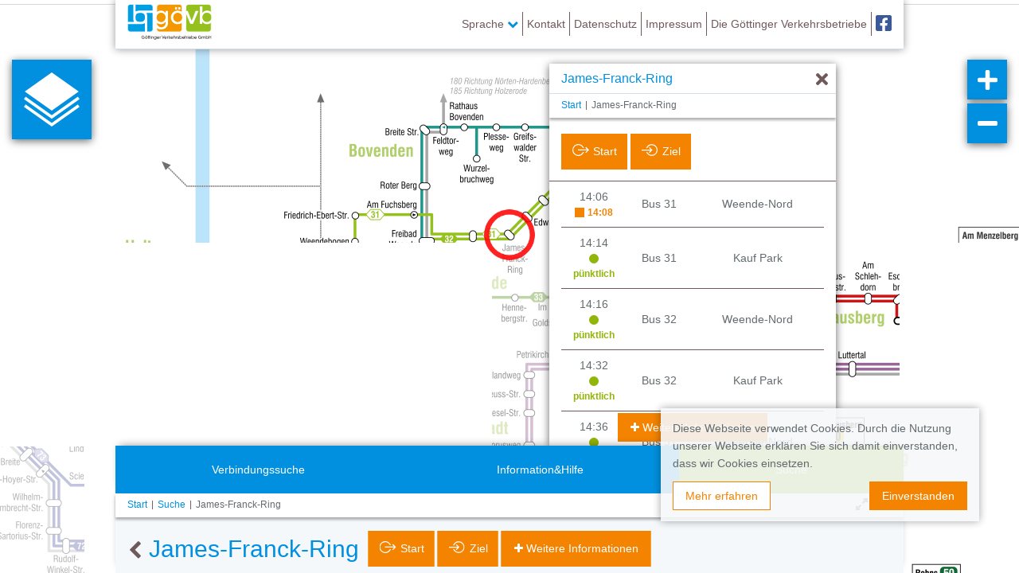

--- FILE ---
content_type: text/html; charset=UTF-8
request_url: https://netz.goevb.de/api/wfs-layers/9/features/48?props=HLP,idhafas,geometry,idint,f_type,centerx,centery,title,linie&locale=de-de
body_size: 308
content:
{"type": "FeatureCollection",
 "bbox": [ 9.80892184, 51.52612579, 10.01224783, 51.56728008],
 "features": [
  {"geometry":{"coordinates":[9.921585,51.563677],"type":"Point"},"id":"goevbgoettingen_haltestellen_slnp.59","properties":{"HLP":null,"centerx":"9.921584957305049","centery":"51.563677493341686","f_type":"stop","idhafas":9033960.0,"idint":"48","linie":"31,32","title":"James-Franck-Ring"},"type":"Feature"}
 ]
}

--- FILE ---
content_type: text/html; charset=UTF-8
request_url: https://netz.goevb.de/ilnpx3-templates/ilnpx3/stop_preview
body_size: 1670
content:
<ul class="feature-button-bar">
    <li role="presentation">
        <ilnpx-stopinfo-planner-button button-type="origin"
                               button-caption="Start"
                               planner-identifier=""
                               hides-stop-info=""
                               hide-stop-info="ilnpxStopInfoVm.hideInfo"
                               stop="ilnpxFooterVm.previewableObject.stop"
                               class="ilnpx-stopinfo-planner-button ng-cloak">
            <a href="" class="btn btn-info btn-stopinfo-planner-origin"
                ng-click="ilnpxStopInfoPlannerButtonVm.click($event)"
                ng-disabled="!ilnpxStopInfoPlannerButtonVm.stop"
                ng-show="ilnpxStopInfoPlannerButtonVm.caption"
                title="Start">
            <span class="caption" ng-bind-html="ilnpxStopInfoPlannerButtonVm.caption"></span>
                    </a>
    
</ilnpx-stopinfo-planner-button>    </li>
    <li role="presentation">
        <ilnpx-stopinfo-planner-button button-type="destination"
                               button-caption="Ziel"
                               planner-identifier=""
                               hides-stop-info=""
                               hide-stop-info="ilnpxStopInfoVm.hideInfo"
                               stop="ilnpxFooterVm.previewableObject.stop"
                               class="ilnpx-stopinfo-planner-button ng-cloak">
            <a href="" class="btn btn-info btn-stopinfo-planner-destination"
                ng-click="ilnpxStopInfoPlannerButtonVm.click($event)"
                ng-disabled="!ilnpxStopInfoPlannerButtonVm.stop"
                ng-show="ilnpxStopInfoPlannerButtonVm.caption"
                title="Ziel">
            <span class="caption" ng-bind-html="ilnpxStopInfoPlannerButtonVm.caption"></span>
                    </a>
    
</ilnpx-stopinfo-planner-button>    </li>
</ul>


--- FILE ---
content_type: image/svg+xml
request_url: https://goettingen.nahverkehrsdaten.com/goevb_gis/10_svg/32.svg
body_size: 3454
content:
<?xml version="1.0" encoding="utf-8"?>
<!-- Generator: Adobe Illustrator 26.5.2, SVG Export Plug-In . SVG Version: 6.00 Build 0)  -->
<svg version="1.1" id="linieninfos_1_" xmlns="http://www.w3.org/2000/svg" xmlns:xlink="http://www.w3.org/1999/xlink" x="0px"
	 y="0px" width="30.957px" height="23.221px" viewBox="4932.707 4965.967 30.957 23.221"
	 enable-background="new 4932.707 4965.967 30.957 23.221" xml:space="preserve">
<g id="lt61_x5F__x5F__x23_LININFID20_1_">
</g>
<g id="_x39_2_x5F__x5F__x23_LININFID19_1_">
</g>
<g id="_x39_1_x5F__x5F__x23_LININFID18_1_">
</g>
<g id="_x38_0_x5F__x5F__x23_LININFID17_1_">
</g>
<g id="_x37_3_x5F__x5F__x23_LININFID16_1_">
</g>
<g id="_x37_2_x5F__x5F__x23_LININFID15_1_">
</g>
<g id="_x37_1_x5F__x5F__x23_LININFID14_1_">
</g>
<g id="_x36_2_x5F__x5F__x23_LININFID13_1_">
</g>
<g id="_x36_1_x5F__x5F__x23_LININFID12_1_">
</g>
<g id="_x35_0_x5F__x5F__x23_LININFID11_1_">
</g>
<g id="_x34_2_x5F__x5F__x23_LININFID10_1_">
</g>
<g id="_x34_1_x5F__x5F__x23_LININFID9_1_">
</g>
<g id="_x33_3_x5F__x5F__x23_LININFID8_1_">
</g>
<g id="_x33_2_x5F__x5F__x23_LININFID7_1_">
</g>
<g id="_x33_1_x5F__x5F__x23_LININFID6_1_">
</g>
<g id="_x32_3_x5F__x5F__x23_LININFID5_1_">
</g>
<g id="_x32_2_x5F__x5F__x23_LININFID4_1_">
</g>
<g id="_x32_1_x5F__x5F__x23_LININFID3_1_">
</g>
<g id="_x31_2_x5F__x5F__x23_LININFID2_1_">
</g>
<g id="_x31_1_x5F__x5F__x23_LININFID1_1_">
</g>
<g>
	<g>
		<path fill="#95C11F" d="M4963.664,4981.988c0,3.898-3.189,7.087-7.086,7.087h-16.784c-3.897,0-7.086-3.188-7.086-7.087v-9.047
			c0-3.898,3.189-7.087,7.086-7.087h16.784c3.897,0,7.086,3.188,7.086,7.087V4981.988z"/>
	</g>
	<g>
		<path fill="#FFFFFF" d="M4940.49,4984.269c-0.705-0.816-1.056-2.077-1.056-3.781c0-0.112,0.007-0.218,0.021-0.316v-0.317h2.767
			v0.19c0,1.154,0.12,1.985,0.359,2.492c0.239,0.465,0.655,0.697,1.246,0.697c0.578,0,0.986-0.204,1.226-0.612
			c0.239-0.437,0.359-1.183,0.359-2.239c0-1.084-0.148-1.796-0.443-2.134c-0.296-0.338-0.859-0.507-1.69-0.507
			c-0.38,0-0.655,0.007-0.824,0.021v-2.07h0.211c0.943,0,1.591-0.162,1.943-0.486c0.352-0.31,0.528-0.895,0.528-1.753
			c0-0.803-0.105-1.353-0.317-1.648c-0.211-0.31-0.57-0.465-1.078-0.465c-0.493,0-0.849,0.169-1.066,0.508
			c-0.219,0.338-0.328,0.901-0.328,1.689v0.381h-2.746c-0.014-0.099-0.021-0.296-0.021-0.592c0-2.746,1.429-4.119,4.289-4.119
			c1.31,0,2.324,0.358,3.042,1.077c0.718,0.718,1.077,1.726,1.077,3.021c0,0.901-0.155,1.631-0.464,2.187
			c-0.31,0.557-0.768,0.934-1.373,1.13c0.746,0.184,1.299,0.585,1.658,1.204c0.359,0.62,0.539,1.473,0.539,2.557
			c0,1.719-0.38,3-1.141,3.845c-0.761,0.845-1.916,1.268-3.465,1.268C4942.278,4985.495,4941.194,4985.086,4940.49,4984.269z"/>
		<path fill="#FFFFFF" d="M4949.003,4984.945c-0.014-0.07-0.021-0.154-0.021-0.253c0-1.226,0.25-2.395,0.75-3.507
			c0.5-1.112,1.264-2.204,2.292-3.274l0.824-0.824c0.605-0.549,1.063-1.035,1.374-1.457c0.408-0.62,0.612-1.366,0.612-2.239
			c0-0.677-0.12-1.176-0.359-1.5c-0.24-0.324-0.613-0.486-1.12-0.486c-0.536,0-0.923,0.201-1.162,0.603
			c-0.24,0.401-0.359,1.039-0.359,1.912v0.38l0.021,0.232h-2.768v-0.274l-0.021-0.254c0-1.676,0.352-2.895,1.056-3.654
			c0.676-0.761,1.782-1.141,3.317-1.141c1.422,0,2.506,0.345,3.253,1.035c0.747,0.689,1.12,1.697,1.12,3.021
			c0,0.62-0.067,1.183-0.201,1.689c-0.134,0.508-0.341,1.001-0.623,1.479c-0.226,0.395-0.718,0.965-1.479,1.711
			c-0.324,0.324-0.627,0.641-0.909,0.95l-0.021,0.021c-1.507,1.647-2.366,2.831-2.577,3.549h5.619v2.535h-8.619V4984.945z"/>
	</g>
</g>
</svg>


--- FILE ---
content_type: application/javascript
request_url: https://netz.goevb.de/js/app-base.js?id=5e173bfb7443a64730d9
body_size: 8447
content:
webpackJsonp([3],{"/T1q":function(e,t,n){n("6ooY")},0:function(e,t,n){n("SAM6"),n("j+OO"),n("TBUl"),e.exports=n("KqWi")},"0a4V":function(e,t,n){(function(e){n("OZYM"),function(){"use strict";angular.module("kaizerframe").filter("excerpt",function(){return function(e,t,n){if(n=n||"...",e.length>t)return n.length>=t?e.substring(0,t):e.substring(0,t-n.length)+n;return e}}).filter("nl2br",function(){return function(t){return e.replace(t,new RegExp("\n","g"),"<br/>")}}).filter("br2nl",function(){return function(t){return e.replace(t,new RegExp("<\\s*\\/?br\\s*[\\/]?>","gi"),"\\n")}}).filter("stripHtml",function(){return function(e){return e?String(e).replace(/<[^>]+>/gm,""):""}})}()}).call(t,n("M4fF"))},"5UT4":function(e,t,n){n("OZYM"),function(){"use strict";function e(e,t){return{show:function(n,r,o,a,i,l){var s=e.open({animation:!0,templateUrl:o||"template/common/confirmationDialog.html",backdrop:"static",controller:"ConfirmationDialogController",controllerAs:"confirmationDlgCtrl",size:l||"sm",resolve:{title:function(){return n},message:function(){return t.trustAsHtml(r)},canCancel:function(){return!0!==a},type:function(){return i||"info"}}});return s.result.kill=function(){s.dismiss("kill")},s.result}}}function t(e,t,n,r,o){var a=this;a.title=t,a.message=n,a.showCancelButon=r,a.type=o||"info",a.ok=function(){e.close({})},a.cancel=function(){e.dismiss("cancel")}}function n(e,t){e.put("template/common/confirmationDialog.html",'<div class="modal-header">\n<h3 class="modal-title">{{ confirmationDlgCtrl.title }}</h3></div><div class="modal-body"><div class="row"><div class="col-md-12"><p class="text-{{ confirmationDlgCtrl.type }}" ng-bind-html="confirmationDlgCtrl.message"></p></div></div></div><div class="modal-footer"><button class="btn btn-primary" ng-click="confirmationDlgCtrl.ok()">'+t("Ok")+'</button><button class="btn btn-warning" ng-click="confirmationDlgCtrl.cancel()" ng-show="confirmationDlgCtrl.showCancelButon">'+t("Cancel")+"</button></div>")}angular.module("kaizerframe").factory("ConfirmationDialog",e).controller("ConfirmationDialogController",t).run(n),e.$inject=["$uibModal","$sce"],t.$inject=["$uibModalInstance","title","message","canCancel","type"],n.$inject=["$templateCache","kf_trans"]}()},"6ooY":function(e,t,n){(function(e){!function(){"use strict";function t(t,n){return n.addErrorObserver({handleError:function(t,n){if(e.endsWith(t.config.url,"login")&&(422===t.status||429===t.status))return!0}}),{login:function(e){return t.all("login").post(e)}}}angular.module("kaizerframe").factory("KaizerframeAuthService",t),t.$inject=["Restangular","KaizerframeAbstractService"]}()}).call(t,n("M4fF"))},FFqJ:function(e,t,n){n("M4fF"),n("7t+N"),n("jf49"),n("/jXN"),n("mWUN"),n("AFu3"),n("gIb/"),n("hA9B"),n("kQH1"),n("g4Q/"),n("ZZbb"),n("PJh5"),n("SdwT"),n("xMeI"),n("h9LW"),n("l4Iq")},KqWi:function(e,t){},OZYM:function(e,t,n){(function(e){!function(){"use strict";function t(e){e.theme="bs3"}function n(t,n,r){var o=document.head.querySelector('meta[name="csrf-token"]');o||console.error("CSRF token not found: https://laravel.com/docs/csrf#csrf-x-csrf-token");var a=document.head.querySelector('meta[name="client-token"]'),i={"Content-Type":"application/json","X-Requested-With":"XMLHttpRequest","X-CSRF-TOKEN":o.content};a&&(i.Authorization="Bearer "+a.content),n.setDefaultHeaders(i).setBaseUrl("/api").setDefaultRequestParams({locale:r}),e.locale(r.split("-")[0]),t.aHrefSanitizationWhitelist(/^\s*(https?|ftp|mailto|tel|itms-services):/)}angular.module("kaizerframe",["restangular","cgBusy","ui.bootstrap","ngStorage","xeditable","ngSanitize","ngAnimate","angucomplete-alt","toaster"]).run(t).config(n),t.$inject=["editableOptions"],n.$inject=["$compileProvider","RestangularProvider","locale"]}()}).call(t,n("PJh5"))},"PtO/":function(e,t){!function(){"use strict";function e(){return{restrict:"EA",scope:{messages:"="},controller:t,controllerAs:"vm",bindToController:!0}}function t(e,t){var n=this;n.messages="",n.$onInit=function(){var r=angular.fromJson(n.messages);angular.isArray(r)&&e(function(){angular.forEach(r,function(e){angular.isObject(e)&&e.body&&t.pop({type:e.type||"info",title:"",body:e.body,bodyOutputType:"trustedHtml"})})},0)}}angular.module("kaizerframe").directive("kfMessageToaster",e).controller("MessageToasterController",t),e.$inject=[],t.$inject=["$timeout","toaster"]}()},"Q+r5":function(e,t){!function(){"use strict";function e(e){return function(t){return e(t?"Yes":"No")}}angular.module("kaizerframe").filter("yesno",e),e.$inject=["kf_trans"]}()},Rjvo:function(e,t,n){(function(e,t){n("OZYM"),function(){"use strict";function n(n){return function(r,o,a){return o=o||"h ["+n("hrs")+"] m ["+n("mins")+"]",t(e),e.duration(r).format(o,{usePlural:!a})}}function r(e){return function(t,n,r){r=r||0,n=n||"HH:mm:ss";var o=e("date")(new Date(1970,0,1).setSeconds(t),n);r&&o<r&&(o=r);return o}}function o(){return function(t,n,r){var o=null;if("minutes"===(r=r||"minutes")&&(o=e(t).diff(n,"seconds"))<60&&o>0)return"<1";(o=e(t).diff(n,r))>0&&(o="+"+o);return o}}angular.module("kaizerframe").filter("asDate",function(){return function(t){if(t){var n=e(t);return new Date(n.format())}return null}}).filter("secondsToTime",r).filter("duration",n).filter("timeNoSeconds",function(){return function(t,n){return e(t,n||null).format("HH:mm")}}).filter("humanizeDuration",function(){return function(t){return e.duration(t).humanize()}}).filter("formattedDate",function(){return function(t,n,r){return r=r||"de",n=n||"DD.MM.YY HH:mm:ss",e.locale(r),e(t).format(n)}}).filter("timeDiff",o),n.$inject=["kf_trans"],r.$inject=["$filter"],o.$inject=[]}()}).call(t,n("PJh5"),n("SdwT"))},SAM6:function(e,t,n){n("maTe")},TBUl:function(e,t){},TWov:function(e,t,n){n("OZYM"),function(){"use strict";function e(e,t,n,r,o,a,i,l){function s(){a.show("Login",null,"email",i("E-Mail Address"),l.login,[{url:"/password/email",title:i("Forgot Your Password?")}],"md").then(function(){t.location.reload()},function(){})}function c(){o.show(i("Session Expired"),i("Your session is expired. Please reload the page."),null,!0).then(function(){t.location.reload()})}e.mainNavCollapse=!0,this.cgBusy=null,this.toggleMainNavigation=function(){e.mainNavCollapse=!e.mainNavCollapse,e.mainNavCollapse?angular.element("body").css("overflow","auto"):angular.element("body").css("overflow","hidden")},this.login=s,e.showModalLogin=s,this.anchorClickHandler=function(e){e.preventDefault(),t.location=e.currentTarget.href},e.$on("notificationsocketinit",function(t,n){e.notification_socket=n}),n(c,6e4*r,1)}angular.module("kaizerframe").controller("KaizerframeMainController",e),e.$inject=["$scope","$window","$interval","session_lifetime","ConfirmationDialog","LoginDialog","kf_trans","KaizerframeAuthService"]}()},TsDN:function(e,t,n){(function(e){n("OZYM"),n("5UT4"),function(){"use strict";function t(t,n,r,o,a,i){var l=[],s={addErrorObserver:function(e){l.push(e)},removeErrorObserver:function(t){var n=e.findIndex(l,function(e){return t==e});n>-1&&l.splice(n,1)},setPageableList:function(e){t.addResponseInterceptor(function(t,n,r,o,a,i){var l;return"getList"===n&&r===e&&(t.hasOwnProperty("total")||t.hasOwnProperty("meta")&&t.meta.hasOwnProperty("total"))?(l=t.data).meta=t.meta||{total:t.total,per_page:t.per_page,current_page:t.current_page,start:(t.current_page-1)*t.per_page,last_page:t.last_page,next_page_url:t.next_page_url,prev_page_url:t.prev_page_url,from:t.from,to:t.to}:l=t,l})}};return t.setErrorInterceptor(new function(e,t){var n=e;return function(e,r,o){(function(e,t){var r=!1;return angular.forEach(n,function(n){n.handleError&&n.handleError(e,t)&&(r=!0)}),r})(e,r)||t(e)}}(l,c)),s;function c(e){if(503===e.status&&o)a.location.href="";else{var t=503===e.status?r("Be right back!"):e.statusText||r("Error"),i=r("Unknown Error"),l=503===e.status?"warning":"error",s=503===e.status?1e4:5e3;e.data?(i=503===e.status?null:e.data.message,e.data.trace&&(i+="<h4>Call Stack</h4><ul>",angular.forEach(e.data.trace,function(e){i+="<li>"+e.class+" at line "+e.line+"</li>"}),i+="</ul>")):e.message&&(i=e.message,e.stack&&(i+="<h4>Call Stack</h4><ul>",i+="<li>"+e.stack+"</li>",i+="</ul>")),n.pop({type:l,title:t,body:i,bodyOutputType:"trustedHtml",timeout:s,showCloseButton:!0,positionClass:"toast-top-full-width"})}}}angular.module("kaizerframe").factory("KaizerframeAbstractService",t),t.$inject=["Restangular","toaster","kf_trans","redirect_503","$window","$interval"]}()}).call(t,n("M4fF"))},X3Ct:function(e,t,n){n("OZYM"),function(){"use strict";function e(e){var t={"&":"&amp;","<":"&lt;",">":"&gt;",'"':"&quot;","'":"&#39;","/":"&#x2F;"};return function(n){return e.trustAsHtml(String(n).replace(/[&<>"'\/]/g,function(e){return t[e]}))}}angular.module("kaizerframe").filter("escapeHtml",e),e.$inject=["$sce"]}()},Z7Ql:function(e,t,n){n("OZYM"),function(){"use strict";angular.module("kaizerframe").filter("humanizeDistance",function(){return function(e){if(e>=1e3)return Math.round(e/100)/10+" km";return Math.round(e)+" m"}})}()},ZFiz:function(e,t){!function(){"use strict";function e(e){return function(t,n){e.$broadcast(t,n)}}function t(e){return function(t,n){return e.$on(t,n)}}angular.module("kaizerframe").factory("broadcast",e).factory("listen",t),e.$inject=["$rootScope"],t.$inject=["$rootScope"]}()},gIDD:function(e,t,n){n("OZYM"),function(){"use strict";var e=n("0XFg");function t(t,n){return{translate:function(n,r,o){r=r||"kaizerframe_kaizerframe";try{var a=t.get(r+"Locale");a&&(n=a[n]||n)}catch(e){}o&&!angular.isArray(o)&&(o=[o]);angular.isArray(o)&&(n=e.vsprintf(n,o));return n}}}function r(e){return e.translate}angular.module("kaizerframe").factory("Translator",t).factory("kf_trans",r).factory("kf_trans_ext",r),t.$inject=["$injector","locale"],r.$inject=["Translator"]}()},"gZW/":function(e,t,n){n("OZYM"),function(){"use strict";angular.module("kaizerframe").directive("convertToNumber",function(){return{require:"ngModel",link:function(e,t,n,r){r.$parsers.push(function(e){return parseInt(e,10)}),r.$formatters.push(function(e){return""+e})}}})}()},"j+OO":function(e,t){},lXSu:function(e,t,n){(function(e){n("OZYM"),function(){"use strict";function t(e,t){return{show:function(n,r,o,a,i,l,s){return e.open({animation:!0,templateUrl:"template/common/loginDialog.html",backdrop:"static",controller:"KaizerframeLoginDialogController",controllerAs:"loginDlgCtrl",size:s||"sm",resolve:{title:function(){return n},message:function(){return t.trustAsHtml(r)},links:function(){return l||[]},handler:function(){return i||null},nameField:function(){return o||"user"},nameFieldLabel:function(){return a||null}}}).result}}}function n(t,n,r,o,a,i,l){var s=this;s.title=n,s.message=r||null,s.links=i||[],s.nameField=o||"user",s.nameFieldLabel=a||kf_trans("User"),s.submit=function(n){console.log(n);var r={password:s.password};if(r[o]=s[o],l){var a=l(r);a&&a.then?a.then(function(e){t.close(e)},function(t){422===t.status||429===t.status?e.forEach(t.data.errors,function(e,t){n[t].$error.remote=e[0]}):s.message=t.data.message}):(r.handlerResult=a,t.close(r))}else t.close(r)},s.cancel=function(){t.dismiss("cancel")}}function r(e,t){e.put("template/common/loginDialog.html",'<form name="loginForm" ng-submit="loginDlgCtrl.submit(loginForm)"><div class="modal-header">   <h4 class="modal-title">{{ loginDlgCtrl.title }}</h4></div><div class="modal-body form">   <p class="text-info" ng-bind-html="loginDlgCtrl.message" ng-show="loginDlgCtrl.message"></p>   <div class="form-group" ng-class="{\'has-error\':loginForm[loginDlgCtrl.nameField].$error.requred || loginForm[loginDlgCtrl.nameField].$error.remote && (loginForm.$submitted || loginForm[loginDlgCtrl.nameField].$touched)}">       <label class="control-label">{{ loginDlgCtrl.nameFieldLabel }}</label>       <input type="text" name="{{ loginDlgCtrl.nameField }}" required ng-model="loginDlgCtrl[loginDlgCtrl.nameField]" class="form-control" />       <span class="help-block" ng-show="loginForm.$submitted && (loginForm[loginDlgCtrl.nameField].$error.remote || loginForm[loginDlgCtrl.nameField].$error.required)">           <strong ng-show="loginForm[loginDlgCtrl.nameField].$error.remote">{{loginForm[loginDlgCtrl.nameField].$error.remote }}</strong>           <strong ng-show="loginForm[loginDlgCtrl.nameField].$error.required">'+t("Please enter a valid email address.")+'</strong>       </span>   </div>   <div class="form-group" ng-class="{\'has-error\':loginForm.password.$error.requred || loginForm.password.$error.remote && (loginForm.$submitted || loginForm.password.$touched)}">       <label class="control-label">'+t("Password")+'</label>       <input type="password" name="password" required ng-model="loginDlgCtrl.password" class="form-control" />       <span class="help-block" ng-show="loginForm.$submitted && (loginForm.password.$error.remote || loginForm.password.$error.required)">           <strong ng-show="loginForm.password.$error.remote">{{loginForm.password.$error.remote }}</strong>           <strong ng-show="loginForm.password.$error.required">'+t("Please enter your password.")+'</strong>       </span>   </div>   <div class="row" ng-if="loginDlgCtrl.links.length > 0">       <div class="col-md-6" ng-repeat="link in loginDlgCtrl.links">           <a href="{{ link.url || \'#\' }}" title="{{ link.title }}">{{ link.title }}</a>       </div>    </div></div><div class="modal-footer ">   <button type="submit" class="btn btn-primary"><i class="fa fa-sign-in"></i> '+t("Login")+'</button>   <button type="button" class="btn btn-warning" ng-click="loginDlgCtrl.cancel()">'+t("Cancel")+"</button></div></form>")}angular.module("kaizerframe").factory("LoginDialog",t).controller("KaizerframeLoginDialogController",n).run(r),t.$inject=["$uibModal","$sce"],n.$inject=["$uibModalInstance","title","message","nameField","nameFieldLabel","links","handler"],r.$inject=["$templateCache","kf_trans"]}()}).call(t,n("M4fF"))},maTe:function(e,t,n){n("FFqJ"),n("TWov"),n("0a4V"),n("X3Ct"),n("Rjvo"),n("Q+r5"),n("Z7Ql"),n("gZW/"),n("TsDN"),n("gIDD"),n("ZFiz"),n("PtO/"),n("prCZ"),n("lXSu"),n("/T1q")},prCZ:function(e,t){!function(){"use strict";function e(){return{restrict:"EA",controller:"KaizerframeUserAvatarController",controllerAs:"avatarVm",templateUrl:"templates/kaizerframe/avatar.html",scope:!0,bindToController:{placeholderUrl:"@?",userId:"@",avatarSize:"@?",fetchFromUserModuleProfile:"@?"}}}function t(e,t,n){var r=this;function o(e,t){r.userId==t.userId&&(a(),r.version++)}function a(){if(r.userId){var e=r.fetchFromUserModuleProfile?"user-profiles":"users";n.one(e,r.userId).one("avatar",r.avatarSize||0).get().then(function(e){r.url=e})}else r.url=r.placeholderUrl}r.$onInit=function(){e.addClass("kf-user-avatar center-block"),e.parent().parent().hasClass("navbar-nav")&&e.find("img").bind("load",function(){var t=e.parent().parent().height(),n=angular.element(this).height();angular.element(this).css("marginTop",(t-n)/2+"px")}),a(),t("kaizerframe:avatarupdate",o)},r.placeholderUrl="/images/kaizerframe_auth/avatar_placeholder_large.png",r.url=null,r.userId=null,r.version=1,r.avatarSize=null,r.fetchFromUserModuleProfile=!1}function n(e){e.put("templates/kaizerframe/avatar.html",'<img class="user-avatar img-responsive img-rounded center-block"        ng-src="{{ avatarVm.url }}" />')}angular.module("kaizerframe").directive("kfUserAvatar",e).controller("KaizerframeUserAvatarController",t).run(n),e.$inject=[],t.$inject=["$element","listen","Restangular"],n.$inject=["$templateCache"]}()},xMeI:function(e,t,n){function r(e){"@babel/helpers - typeof";return(r="function"==typeof Symbol&&"symbol"==typeof Symbol.iterator?function(e){return typeof e}:function(e){return e&&"function"==typeof Symbol&&e.constructor===Symbol&&e!==Symbol.prototype?"symbol":typeof e})(e)}!function(t,r){"use strict";void 0!==e&&e.exports?e.exports=r(n("/jXN")):"function"==typeof define&&define.amd?define(["angular"],r):r(t.angular)}(window,function(e){"use strict";e.module("angucomplete-alt",[]).directive("angucompleteAlt",["$q","$parse","$http","$sce","$timeout","$templateCache","$interpolate",function(e,t,n,o,a,i,l){var s=40,c=39,u=38,f=37,d=27,m=13,g=3,p=524288,h=500,v=200,b="autocomplete-required",w="Searching...",C="No results found";function $(t,i,l,$){var S,y,k,F,D,x,j=i.find("input"),O=g,R=null,z=b,I=null,M=null,q=!1,U=i[0].querySelector(".angucomplete-dropdown"),_=null;function T(e,n){e&&("object"===r(e)?(t.searchStr=N(e),E({originalObject:e})):"string"==typeof e&&e.length>0?t.searchStr=e:console&&console.error&&console.error("Tried to set "+(n?"initial":"")+" value of angucomplete to",e,"which is an invalid value"),Z(!0))}function A(e){_=null,t.hideResults(e),document.body.removeEventListener("click",A)}function H(e){return e.which?e.which:e.keyCode}function E(e){"function"==typeof t.selectedObject?t.selectedObject(e,t.selectedObjectData):t.selectedObject=e,Z(!!e)}function N(e){return t.titleField.split(",").map(function(t){return L(e,t)}).join(" ")}function L(e,t){var n,r;if(t){n=t.split("."),r=e;for(var o=0;o<n.length;o++)r=r[n[o]]}else r=e;return r}function P(e,n){var r,a,i;if(i=new RegExp(n.replace(/[.*+?^${}()|[\]\\]/g,"\\$&"),"i"),e)return e.match&&e.replace||(e=e.toString()),r=(a=e.match(i))?e.replace(i,'<span class="'+t.matchClass+'">'+a[0]+"</span>"):e,o.trustAsHtml(r)}function Z(e){t.notEmpty=e,I=t.searchStr,t.fieldRequired&&$&&t.inputName&&$[t.inputName].$setValidity(z,e)}function Y(e){!t.overrideSuggestions||t.selectedObject&&t.selectedObject.originalObject===t.searchStr||(e&&e.preventDefault(),a.cancel(R),B(),E({originalObject:t.searchStr}),t.clearSelected&&(t.searchStr=null),J())}function W(e){return function(n,r,o,a){r||o||a||!n.data||(n=n.data),t.searching=!1,ee(L(y(n),t.remoteUrlDataField),e)}}function K(e,n,r,o){t.searching=q,n||r||o||(n=e.status),0!==n&&-1!==n&&(t.remoteUrlErrorCallback?t.remoteUrlErrorCallback(e,n,r,o):console&&console.error&&console.error("http error"))}function B(){M&&M.resolve()}function X(r){var o={},a=t.remoteUrl+encodeURIComponent(r);t.remoteUrlRequestFormatter&&(o={params:t.remoteUrlRequestFormatter(r)},a=t.remoteUrl),t.remoteUrlRequestWithCredentials&&(o.withCredentials=!0),B(),M=e.defer(),o.timeout=M.promise,q=!0,n.get(a,o).then(W(r)).catch(K).finally(function(){q=!1})}function V(n){B(),M=e.defer(),t.remoteApiHandler(n,M.promise).then(W(n)).catch(K)}function J(){t.showDropdown=!1,t.results=[],U&&(U.scrollTop=0)}function Q(){t.showDropdown=F,t.currentIndex=t.focusFirst?0:-1,t.results=[]}function G(e){!e||e.length<O||(t.localData?t.$apply(function(){var n;n=void 0!==t.localSearch()?t.localSearch()(e,t.localData):function(e){var n,r,o,a,i=t.searchFields.split(","),l=[];for(void 0!==t.parseInput()&&(e=t.parseInput()(e)),n=0;n<t.localData.length;n++){for(r=!1,o=0;o<i.length;o++)a=L(t.localData[n],i[o])||"",r=r||a.toString().toLowerCase().indexOf(e.toString().toLowerCase())>=0;r&&(l[l.length]=t.localData[n])}return l}(e),t.searching=!1,ee(n,e)}):t.remoteApiHandler?V(e):X(e))}function ee(e,n){var r,o,a,i,l,s;if(e&&e.length>0)for(t.results=[],r=0;r<e.length;r++)t.titleField&&""!==t.titleField&&(i=l=N(e[r])),o="",t.descriptionField&&(o=s=L(e[r],t.descriptionField)),a="",t.imageField&&(a=L(e[r],t.imageField)),t.matchClass&&(l=P(i,n),s=P(o,n)),t.results[t.results.length]={title:l,description:s,image:a,originalObject:e[r]};else t.results=[];t.autoMatch&&1===t.results.length&&function(e,n,r){if(!r)return!1;for(var o in n)if(n[o].toLowerCase()===r.toLowerCase())return t.selectResult(e),!0;return!1}(t.results[0],{title:i,desc:o||""},t.searchStr)?t.showDropdown=!1:0!==t.results.length||D?t.showDropdown=!0:t.showDropdown=!1}function te(){t.localData?(t.searching=!1,ee(t.localData,"")):t.remoteApiHandler?(t.searching=!0,V("")):(t.searching=!0,X(""))}i.on("mousedown",function(e){e.target.id?(_=e.target.id)===t.id+"_dropdown"&&document.body.addEventListener("click",A):_=e.target.className}),t.currentIndex=t.focusFirst?0:null,t.searching=!1,k=t.$watch("initialValue",function(e){e&&(k(),T(e,!0))}),t.$watch("fieldRequired",function(e,n){e!==n&&(e?I&&-1!==t.currentIndex?Z(!0):Z(!1):$[t.inputName].$setValidity(z,!0))}),t.$on("angucomplete-alt:clearInput",function(e,n){n&&n!==t.id||(t.searchStr=null,E(),Z(!1),J())}),t.$on("angucomplete-alt:changeInput",function(e,n,r){n&&n===t.id&&T(r)}),t.onFocusHandler=function(){t.focusIn&&t.focusIn(),0!==O||t.searchStr&&0!==t.searchStr.length||(t.currentIndex=t.focusFirst?0:t.currentIndex,t.showDropdown=!0,te())},t.hideResults=function(){_&&(_===t.id+"_dropdown"||_.indexOf("angucomplete")>=0)?_=null:(S=a(function(){J(),t.$apply(function(){t.searchStr&&t.searchStr.length>0&&j.val(t.searchStr)})},v),B(),t.focusOut&&t.focusOut(),t.onLeave&&t.onLeave(t.results),t.overrideSuggestions&&t.searchStr&&t.searchStr.length>0&&-1===t.currentIndex&&Y())},t.resetHideResults=function(){S&&a.cancel(S)},t.hoverRow=function(e){t.currentIndex=e},t.clear=function(){t.searchStr=null,J(),t.inputChanged&&t.inputChanged(t.searchStr)},t.selectResult=function(e){t.matchClass&&(e.title=N(e.originalObject),e.description=L(e.originalObject,t.descriptionField)),t.clearSelected?t.searchStr=null:t.keepInputOnSelect||(t.searchStr=e.title),E(e),t.keepInputOnSelect||J()},t.inputChangeHandler=function(e){return e.length<O?(B(),J()):0===e.length&&0===O&&te(),t.inputChanged&&(e=t.inputChanged(e)),e},t.fieldRequiredClass&&""!==t.fieldRequiredClass&&(z=t.fieldRequiredClass),t.minlength&&""!==t.minlength&&(O=parseInt(t.minlength,10)),t.pause||(t.pause=h),t.clearSelected||(t.clearSelected=!1),t.overrideSuggestions||(t.overrideSuggestions=!1),t.fieldRequired&&$&&(t.initialValue?Z(!0):Z(!1)),t.inputType=l.type?l.type:"text",t.textSearching=l.textSearching?l.textSearching:w,t.textNoResults=l.textNoResults?l.textNoResults:C,F="false"!==t.textSearching,D="false"!==t.textNoResults,t.maxlength=l.maxlength?l.maxlength:p,j.on("keydown",function(e){var n=H(e);n===m&&t.results&&t.onLeave&&t.onLeave(t.results)}),j.on("keyup compositionend",function(e){var n=H(e);if(n!==f&&n!==c)if(n===u||n===m)e.preventDefault();else if(n===s)e.preventDefault(),!t.showDropdown&&t.searchStr&&t.searchStr.length>=O&&(Q(),t.searching=!0,G(t.searchStr));else if(n===d)J(),t.$apply(function(){j.val(t.searchStr)});else{if(0===O&&!t.searchStr)return;t.searchStr&&""!==t.searchStr?t.searchStr.length>=O&&(Q(),R&&a.cancel(R),t.searching=!0,R=a(function(){G(t.searchStr)},t.pause)):t.showDropdown=!1,I&&I!==t.searchStr&&!t.clearSelected&&t.$apply(function(){E()})}}),x="remoteUrlResponseFormatter",y=function(e){return t[x]?t[x](e):e},a(function(){var e=getComputedStyle(U);e.maxHeight&&"auto"===e.overflowY})}return i.put("/angucomplete-alt/index.html",'<div class="angucomplete-holder" ng-class="{\'angucomplete-dropdown-visible\': showDropdown}">  <input id="{{id}}_value" name="{{inputName}}" tabindex="{{fieldTabindex}}" ng-class="{\'angucomplete-input-not-empty\': notEmpty}" ng-model="searchStr" ng-disabled="disableInput" type="{{inputType}}" placeholder="{{placeholder}}" maxlength="{{maxlength}}" ng-focus="onFocusHandler()" class="{{inputClass}}" ng-focus="resetHideResults()" ng-blur="hideResults($event)" autocapitalize="off" autocorrect="off" autocomplete="off" ng-change="inputChangeHandler(searchStr)"/>  <div id="{{id}}_dropdown" class="angucomplete-dropdown" ng-show="showDropdown">    <div class="angucomplete-searching" ng-show="searching" ng-bind="textSearching"></div>    <div class="angucomplete-searching" ng-show="!searching && (!results || results.length == 0)" ng-bind="textNoResults"></div>    <div class="angucomplete-row" ng-repeat="result in results" ng-click="selectResult(result)" ng-mouseenter="hoverRow($index)" ng-class="{\'angucomplete-selected-row\': $index == currentIndex}">      <div ng-if="imageField" class="angucomplete-image-holder">        <img ng-if="result.image && result.image != \'\'" ng-src="{{result.image}}" class="angucomplete-image"/>        <div ng-if="!result.image && result.image != \'\'" class="angucomplete-image-default"></div>      </div>      <div class="angucomplete-title" ng-if="matchClass" ng-bind-html="result.title"></div>      <div class="angucomplete-title" ng-if="!matchClass">{{ result.title }}</div>      <div ng-if="matchClass && result.description && result.description != \'\'" class="angucomplete-description" ng-bind-html="result.description"></div>      <div ng-if="!matchClass && result.description && result.description != \'\'" class="angucomplete-description">{{result.description}}</div>    </div>  </div></div>'),{restrict:"EA",require:"^?form",scope:{selectedObject:"=",selectedObjectData:"=",disableInput:"=",initialValue:"=",localData:"=",localSearch:"&",remoteUrlRequestFormatter:"=",remoteUrlRequestWithCredentials:"@",remoteUrlResponseFormatter:"=",remoteUrlErrorCallback:"=",remoteApiHandler:"=",id:"@",type:"@",placeholder:"@",textSearching:"@",textNoResults:"@",remoteUrl:"@",remoteUrlDataField:"@",titleField:"@",descriptionField:"@",imageField:"@",inputClass:"@",pause:"@",searchFields:"@",minlength:"@",matchClass:"@",clearSelected:"@",overrideSuggestions:"@",fieldRequired:"=",fieldRequiredClass:"@",inputChanged:"=",autoMatch:"@",focusOut:"&",focusIn:"&",fieldTabindex:"@",inputName:"@",focusFirst:"@",parseInput:"&",keepInputOnSelect:"@",formControlClear:"@",onLeave:"="},templateUrl:function(e,t){return t.templateUrl||"/angucomplete-alt/index.html"},compile:function(e){var t=l.startSymbol(),n=l.endSymbol();if("{{"!==t||"}}"!==n){var r=e.html().replace(/\{\{/g,t).replace(/\}\}/g,n);e.html(r)}return $}}}])})}},[0]);

--- FILE ---
content_type: application/javascript
request_url: https://netz.goevb.de/js/lang/kaizerframe_analytics_de-de.js
body_size: 170
content:
(function() {
	'use-strict';
	angular.module('kaizerframe')
		.value('kaizerframe_analyticsLocale', {
			"Google Analytics is now disabled.": "Google Analytics wurde deaktiviert.",
			"Google Analytics is now enabled.": "Google Analytics wurde aktiviert."
		});
}());

--- FILE ---
content_type: image/svg+xml
request_url: https://goettingen.nahverkehrsdaten.com/goevb_gis/10_svg/31.svg
body_size: 3066
content:
<?xml version="1.0" encoding="utf-8"?>
<!-- Generator: Adobe Illustrator 26.5.2, SVG Export Plug-In . SVG Version: 6.00 Build 0)  -->
<svg version="1.1" id="linieninfos_1_" xmlns="http://www.w3.org/2000/svg" xmlns:xlink="http://www.w3.org/1999/xlink" x="0px"
	 y="0px" width="32.207px" height="24.471px" viewBox="4880.5 4965.967 32.207 24.471"
	 enable-background="new 4880.5 4965.967 32.207 24.471" xml:space="preserve">
<g id="lt61_x5F__x5F__x23_LININFID20_1_">
</g>
<g id="_x39_2_x5F__x5F__x23_LININFID19_1_">
</g>
<g id="_x39_1_x5F__x5F__x23_LININFID18_1_">
</g>
<g id="_x38_0_x5F__x5F__x23_LININFID17_1_">
</g>
<g id="_x37_3_x5F__x5F__x23_LININFID16_1_">
</g>
<g id="_x37_2_x5F__x5F__x23_LININFID15_1_">
</g>
<g id="_x37_1_x5F__x5F__x23_LININFID14_1_">
</g>
<g id="_x36_2_x5F__x5F__x23_LININFID13_1_">
</g>
<g id="_x36_1_x5F__x5F__x23_LININFID12_1_">
</g>
<g id="_x35_0_x5F__x5F__x23_LININFID11_1_">
</g>
<g id="_x34_2_x5F__x5F__x23_LININFID10_1_">
</g>
<g id="_x34_1_x5F__x5F__x23_LININFID9_1_">
</g>
<g id="_x33_3_x5F__x5F__x23_LININFID8_1_">
</g>
<g id="_x33_2_x5F__x5F__x23_LININFID7_1_">
</g>
<g id="_x33_1_x5F__x5F__x23_LININFID6_1_">
</g>
<g id="_x32_3_x5F__x5F__x23_LININFID5_1_">
</g>
<g id="_x32_2_x5F__x5F__x23_LININFID4_1_">
</g>
<g id="_x32_1_x5F__x5F__x23_LININFID3_1_">
</g>
<g id="_x31_2_x5F__x5F__x23_LININFID2_1_">
</g>
<g id="_x31_1_x5F__x5F__x23_LININFID1_1_">
</g>
<g>
	<g>
		<path fill="#FFFFFF" d="M4912.277,4982.726c0,3.897-3.189,7.086-7.086,7.086h-16.784c-3.897,0-7.086-3.189-7.086-7.086v-9.048
			c0-3.897,3.189-7.086,7.086-7.086h16.784c3.897,0,7.086,3.189,7.086,7.086V4982.726z"/>
		<path fill="none" stroke="#95C11F" stroke-width="1.25" stroke-miterlimit="10" d="M4912.277,4982.726
			c0,3.897-3.189,7.086-7.086,7.086h-16.784c-3.897,0-7.086-3.189-7.086-7.086v-9.048c0-3.897,3.189-7.086,7.086-7.086h16.784
			c3.897,0,7.086,3.189,7.086,7.086V4982.726z"/>
	</g>
	<g>
		<path fill="#95C11F" d="M4889.103,4985.007c-0.705-0.816-1.056-2.077-1.056-3.781c0-0.112,0.007-0.218,0.021-0.316v-0.317h2.767
			v0.19c0,1.154,0.12,1.985,0.359,2.492c0.239,0.465,0.655,0.697,1.246,0.697c0.578,0,0.986-0.204,1.226-0.612
			c0.239-0.437,0.359-1.183,0.359-2.239c0-1.084-0.148-1.796-0.443-2.134c-0.296-0.338-0.859-0.507-1.69-0.507
			c-0.38,0-0.655,0.007-0.824,0.021v-2.07h0.211c0.943,0,1.591-0.162,1.943-0.486c0.352-0.31,0.528-0.895,0.528-1.753
			c0-0.803-0.105-1.353-0.317-1.648c-0.211-0.31-0.57-0.465-1.078-0.465c-0.493,0-0.849,0.169-1.066,0.508
			c-0.219,0.338-0.328,0.901-0.328,1.689v0.381h-2.746c-0.014-0.099-0.021-0.296-0.021-0.592c0-2.746,1.429-4.119,4.289-4.119
			c1.31,0,2.324,0.358,3.042,1.077c0.718,0.718,1.077,1.726,1.077,3.021c0,0.901-0.155,1.631-0.464,2.187
			c-0.31,0.557-0.768,0.934-1.373,1.13c0.746,0.184,1.299,0.585,1.658,1.204c0.359,0.62,0.539,1.473,0.539,2.557
			c0,1.719-0.38,3-1.141,3.845c-0.761,0.845-1.916,1.268-3.465,1.268C4890.891,4986.232,4889.807,4985.824,4889.103,4985.007z"/>
		<path fill="#95C11F" d="M4897.659,4974.74v-1.88c2.62-0.085,4.063-1.057,4.331-2.915h1.965v15.991h-2.789v-11.196H4897.659z"/>
	</g>
</g>
</svg>


--- FILE ---
content_type: application/javascript
request_url: https://netz.goevb.de/js/app-ilnpx-maps.js?id=2265cfc1b4ef051a7fbe
body_size: 14214
content:
webpackJsonp([9],{"+vFz":function(e,t,n){(function(e){!function(){"use strict";function t(t,n,o,r,i,a,s,l,p,u,c,m,f,y,d){var h=this,g=null,v=null,x=null,b=null,I=null,P=null,O=null,_=null,S=null,w=null,M=!0,F=null,C=!!n.placeinfo&&Number(n.placeinfo),k=!!n.placeinfoAutoTrigger,z=!(!C||!n.placeinfoOnLocate),Z=null,T=null,A=!!n.shouldAutolocate,E=!!n.showAccuracy,R={x:0,y:0},N={top:0,right:0,bottom:0,left:0},B=null;function D(){"hidden"!==h.locatePosition&&s.getMap("ilnpx-map-"+h.mapIdentifier).then(function(e){var t=L.control.locate({position:h.locatePosition,setView:"once",flyTo:!z,strings:{outsideMapBoundsMsg:m("You are outside of the map section.","ilnpx_maps"),title:m("Show where I am","ilnpx_maps")},icon:"fa fa-crosshairs",showPopup:!1,cacheLocation:!1,drawCircle:E,clickBehavior:{},onLocationError:function(e,t){if(!t.isAutolocate){var n=1===e.code?m("Geolocation denied.","ilnpx_maps"):e.message;d.show("",n,null,!0,"danger")}t.isAutolocate=!1},onLocationOutsideMapBounds:function(e){e.stop(),e.isAutolocate||d.show("",e.options.strings.outsideMapBoundsMsg,null,!0,"danger"),e.isAutolocate=!1},onLocationFound:function(t){z&&e.options.maxBounds.contains(t.latlng)&&de(t.latlng,{openMinimized:!0})},locateOptions:{maximumAge:1e3}});t.addTo(e),l("ilnpx-map:didInitializeLocateControl",{identifier:h.mapIdentifier,control:t,autolocate:A})})}function W(e){return!!t.layers.baselayers.hasOwnProperty(angular.isString(e)?e:e.layerParams.layers)||!!t.layers.overlays.hasOwnProperty(angular.isString(e)?e:e.layerParams.layers)}function j(e,r,i,a,l){if(angular.isString(e))return u.getMapLayer(h.mapIdentifier,e,!1,a,l).then(function(t){if(t)return j(t,r,i,a,l);r&&ze(e);var n=o.defer();return n.reject("The layer "+e+" is not available."),n.promise}).catch(function(t){r&&ze(e);var n=o.defer();return n.reject("The layer "+e+" is not available."),n.promise});u.setMapLayerVisibility(h.mapIdentifier,e,!0),e.base?e.layerParams.layers!==b&&(t.layers.baselayers[e.layerParams.layers]=e,b&&t.layers.baselayers[b]&&(u.setMapLayerVisibility(h.mapIdentifier,t.layers.baselayers[b],!1),delete t.layers.baselayers[b]),b=e.layerParams.layers,u.getMapZoomRange(h.mapIdentifier).then(function(e){if(t.defaults.minZoom=e.min,t.defaults.maxZoom=e.max,g.setMinZoom(t.defaults.minZoom).setMaxZoom(t.defaults.maxZoom),!v&&!x){var o=f[(h.isTopo?"topo":"schem")+"_bounds"];h.rememberTypeBounds&&o&&o.origin!==h.mapIdentifier?g.fitBounds([o.bounds._northEast,o.bounds._southWest],{animate:!1}):(o=f[h.mapIdentifier+"_bounds"])&&(new Date).getTime()-o.time<1e3*h.rememberBoundsExpiration&&g.fitBounds([o.bounds._northEast,o.bounds._southWest],{animate:!1})}delete f.topo_bounds,delete f.schem_bounds,Ze(),s.getMap("ilnpx-map-"+h.mapIdentifier).then(function(e){if("hidden"!==h.minimapPosition){var o=new L.TileLayer(t.layers.baselayers[b].url),r={position:h.minimapPosition,toggleDisplay:!0,centerFixed:!!h.minimapCenterFixed&&[Number(n.centerLat),Number(n.centerLng)],width:Number(h.minimapWidth),height:Number(h.minimapHeight)};h.minimapZoomLevelFixed>0?r.zoomLevelFixed=h.minimapZoomLevelFixed:r.zoomLevelOffset=-h.minimapZoomLevelOffset,new L.Control.MiniMap(o,r).addTo(e)._miniMap.scrollWheelZoom.disable()}}),D(),"hidden"!==h.scaleInfoPosition&&s.getMap("ilnpx-map-"+h.mapIdentifier).then(function(e){L.control.ilnpxScale({position:h.scaleInfoPosition,scales:h.scaleInfoScales}).addTo(e)})})):e.info_only||(t.layers.overlays[e.layerParams.layers]=e,i&&(e.bounds||"wfs"!==e.type&&"geoJSONShape"!==e.type||(e.bounds=L.geoJSON(e.data).getBounds()),e.bounds&&g.fitBounds(e.bounds,angular.isObject(i)?i:null)),e.layerParams.exposition_opacity>0&&te(1-e.layerParams.exposition_opacity/100,e.layerParams.layers)),r&&ze(e.name);var p=o.defer();return p.resolve(e),p.promise}function G(e,n){if(angular.isString(e))return u.getMapLayer(h.mapIdentifier,e).then(function(e){if(e)return G(e,n)});if(e.base){if(Object.keys(t.layers.baselayers).length<2)return(r=o.defer()).resolve(),r.promise;delete t.layers.baselayers[e.layerParams.layers]}else e.layerParams.exposition_opacity>0&&te(1),delete t.layers.overlays[e.layerParams.layers];var r;return u.setMapLayerVisibility(h.mapIdentifier,e,!1),U(e.layerParams.layers),n&&ze(),(r=o.defer()).resolve(),r.promise}function U(e){if(v&&(v._fid&&v._fid.split(".")[0]==e||v.layer&&v.layer==e))switch(v.type){case"stop":l("ilnpx:setStop",{stop:null,mapId:h.mapIdentifier,callee:"map"});break;case"poi":l("ilnpx:setPoi",{poi:null,mapId:h.mapIdentifier,callee:"map"})}}function $(e){g.eachLayer(function(t){t instanceof L.MarkerClusterGroup?t.eachLayer(function(t){J(e,t)}):J(e,t)})}function J(e,t){t.hasOwnProperty("setIsActiveFeature")&&t.hasOwnProperty("feature")&&t.feature.hasOwnProperty("properties")&&t.feature.properties.hasOwnProperty("f_type")&&"poi"===t.feature.properties.f_type&&t.setIsActiveFeature(e&&"poi"===e.f_type&&e.idint===t.feature.properties.idint)}function V(e,t,n,o){!e&&!t||!e&&v&&t&&v.f_type===t?(Y(),v=null,$(null)):e&&($(v=e),e.centery&&e.centerx&&(X(e.centery,e.centerx),n?q(e.centery,e.centerx,o||null):o&&q(null,null,o))),x=null}function q(e,n,o){var r=H();l("ilnpx-maps:willFlyAndZoom",{identifier:h.mapIdentifier,promise:r.promise}),B={lat:Number(e)||B.lat||t.center.lat,lng:Number(n)||B.lng||t.center.lng};var i=L.latLng(e,n);if(0!==N.bottom||0!==N.top){var a=g.latLngToContainerPoint([B.lat,B.lng],Number(o)||t.center.zoom);a.y+=(N.bottom+N.top)/2,i=g.containerPointToLatLng(a)}return t.center={lat:i.lat,lng:i.lng,zoom:Number(o)||t.center.zoom},r.promise.then(function(e){return l("ilnpx-maps:didFlyAndZoom",e),e}),r.promise}function H(){return P=t.$on("leafletDirectiveMap.ilnpx-map-"+h.mapIdentifier+".moveend",Q),O=o.defer(),r(Q,500),O}function Q(){P&&(P(),P=null),O&&(O.resolve({lat:t.center.lat,lng:t.center.lng,zoom:t.center.zoom,identifier:h.mapIdentifier}),O=null)}function X(e,n){F=(new Date).getTime(),t.markers.highlight={lat:Number(e),lng:Number(n),interactive:!1,icon:{type:"div",className:"highlight-marker",iconSize:[100,100],html:'<div class="dot"></div>',popupAnchor:[0,0]},pane:"extraPane"}}function Y(){(new Date).getTime()-F>=250&&delete t.markers.highlight}function K(e,n){t.markers.loading={lat:Number(e),lng:Number(n),interactive:!1,icon:{type:"div",className:"loading-marker",iconSize:[44,44],html:'<div id="floatingBarsG"><div class="blockG" id="rotateG_01"></div><div class="blockG" id="rotateG_02"></div><div class="blockG" id="rotateG_03"></div><div class="blockG" id="rotateG_04"></div><div class="blockG" id="rotateG_05"></div><div class="blockG" id="rotateG_06"></div><div class="blockG" id="rotateG_07"></div><div class="blockG" id="rotateG_08"></div></div>',popupAnchor:[0,0]}}}function ee(){delete t.markers.loading}function te(e,t){g.eachLayer(function(n){n.setOpacity&&"markerPane"!==n.options.pane&&"tooltipPane"!==n.options.pane&&n.options.layers!==t&&n.setOpacity(e)})}function ne(e,n){if(!n.mapId||n.mapId===h.mapIdentifier){var r=n.layers.split(","),i=!1,a=[];angular.forEach(r,function(e){W(e)||(i=!0,a.push(e))}),l("ilnpx-maps:willSetActiveLayers",{mapId:h.mapIdentifier,layers:a.join(","),callee:n.callee||null});var s=[];angular.forEach(r,function(e){i?s.push(j(e,!1,n.setBounds)):s.push(G(e))}),i&&n.hasOwnProperty("exclusive")&&n.exclusive&&angular.forEach(t.layers.overlays,function(e){"poi"!==e.typename&&("xyz"!==e.type||e.base)||e.layerParams.initially_visible||e.name===name||s.push(G(e.name))}),o.all(s).then(function(){ze(n.layers)},function(e){ze(n.layers,e)})}}function oe(e,n){if(!n.mapId||n.mapId===h.mapIdentifier){var r=n.layers.split(",");l("ilnpx-maps:willSetActiveLayers",{mapId:h.mapIdentifier,layers:n.layers,callee:n.callee||null});var i=[];angular.forEach(r,function(e){W(e)||i.push(j(e,null,n.setBounds||!1,n.bbox||null,n.filter||null))}),i.length>0&&n.hasOwnProperty("exclusive")&&n.exclusive&&angular.forEach(t.layers.overlays,function(e){"poi"!==e.typename||e.layerParams.initially_visible||e.name===name||i.push(G(e.name))}),o.all(i).then(function(){ze(n.layers)},function(e){ze(n.layers,e)})}}function re(e,t){if(!t.mapId||t.mapId===h.mapIdentifier){var n=t.layers.split(","),r=[];angular.forEach(n,function(e){W(e)&&r.push(G(e))}),o.all(r).then(function(){ze(t.layers)},function(e){ze(t.layers,e)})}}function ie(e,n){n.mapId&&n.mapId!==h.mapIdentifier||("zoomin"===n.direction?t.center.zoom<t.defaults.maxZoom&&t.center.zoom++:t.center.zoom>t.defaults.minZoom&&t.center.zoom--)}function ae(e,n){n.mapId&&n.mapId!==h.mapIdentifier||(t.center.zoom=n.zoom)}function se(e,t){t.mapId!==h.mapIdentifier&&t.mapId||(q(t.lat,t.lng,t.zoom||null),t.highlight&&X(t.lat,t.lng))}function le(e,t){u.setMapZoom(h.mapIdentifier,t.leafletObject.getZoom()),Ze(t.leafletObject.getZoom()),ce()}function pe(e,t){u.setMapWillZoom(h.mapIdentifier)}function ue(e,t){ce()}function ce(){if(g){var e=g.getCenter(),t=g.getZoom(),n=g.latLngToContainerPoint([e.lat,e.lng],t);n.y-=(N.bottom+N.top)/2,B=g.containerPointToLatLng(n),e.lat==h.lat&&e.lng==h.lng&&t==h.zoom||(_&&r.cancel(_),_=r(function(){f[(h.isTopo?"topo":"schem")+"_bounds"]={bounds:g.getBounds(),origin:h.mapIdentifier},h.rememberBoundsExpiration>0?f[h.mapIdentifier+"_bounds"]={time:(new Date).getTime(),bounds:g.getBounds()}:delete f[h.mapIdentifier+"_bounds"]},500))}}function me(e,t){t.mapId!==h.mapIdentifier&&t.mapId||(M=!t.hasOwnProperty("enabled")||t.enabled)}function fe(t,n){if(M){var o=e.now();if(K(n.leafletEvent.latlng.lat,n.leafletEvent.latlng.lng),S&&o-S<250&&w)return r.cancel(w),w=null,void ee();S=o,w=r(ye,250,1,t,n)}}function ye(e,t){K(t.leafletEvent.latlng.lat,t.leafletEvent.latlng.lng);var n=g.getBounds().toBBoxString().split(","),o=n[1]+","+n[0]+","+n[3]+","+n[2],r=g.getZoom(),i=h.clickTolerances[r]||void 0;u.requestMapFeatureInfo(h.mapIdentifier,o,g.getSize(),g.latLngToContainerPoint(t.leafletEvent.latlng,g.getZoom()),r,i).then(function(e){if(e.length>0){C&&he();var n=[];angular.forEach(e,function(e){-1===n.indexOf(e.f_type)&&(n.push(e.f_type),function(e){switch(e.type){case"stop":l("ilnpx:setStop",{stop:e,mapId:h.mapIdentifier,callee:"map"});break;case"line":l("ilnpx:setLine",{line:e,mapId:h.mapIdentifier,callee:"map"});break;case"poi":l("ilnpx:setPoi",{poi:e,mapId:h.mapIdentifier,callee:"map"})}}(e))})}else de(t.leafletEvent.latlng);ee()})}function de(e,t){l("ilnpx:setStop",{stop:null,mapId:h.mapIdentifier,callee:"map"}),l("ilnpx:setPoi",{poi:null,mapId:h.mapIdentifier,callee:"map"}),l("ilnpx:setAddress",{address:null,mapId:h.mapIdentifier,callee:"map"}),C&&function(e,t){he();var n=L.divIcon({type:"div",className:"placeinfo-marker",html:'<i class="fa fa-3x fa-map-marker"></i>',iconSize:[21,36],iconAnchor:[10,36]});Z=L.marker(e,{icon:n}).bindTooltip(m("What is around here?","ilnpx_maps"),{offset:[-11,-18],direction:"left"}).on("click",ge).addTo(g),k?ge({latlng:e},{displayOptions:t}):Z.openTooltip()}(e,t)}function he(){Z&&(Z.remove(),Z=null),T&&(T.remove(),T=null),l("ilnpx:removeCustomGeoJsonLayer",{name:"nearby_lines"})}function ge(e,t){V(null),l("ilnpx:setAddress",{address:{lon:e.latlng.lng,lat:e.latlng.lat,title:m("What is around here?","ilnpx_maps"),isPlaceInfo:!0,radius:C},mapId:h.mapIdentifier,callee:"map",displayOptions:t?t.displayOptions:null})}function ve(t,n){if(t&&n&&t.linesPromise)return t.linesPromise.then(function(t){return-1!==e.findIndex(t,function(e){return e.name===n.name})});var r=o.defer();if(t&&n){var i=-1!==e.findIndex(t.lines,function(e){return e.name===n.name});r.resolve(i)}else r.resolve(!1);return r.promise}function Le(e,t){(!t.stop&&h.resetLineOnStopReset||t.stop&&I)&&ve(t.stop,I).then(function(e){!e&&t.hasOwnProperty("callee")&&"map"===t.callee?function(e){switch(e){case"stop":l("ilnpx:setStop",{stop:null,mapId:h.mapIdentifier,callee:"map"});break;case"line":l("ilnpx:setLine",{line:null,mapId:h.mapIdentifier,callee:"map"});break;case"poi":l("ilnpx:setPoi",{poi:null,mapId:h.mapIdentifier,callee:"map"})}}("line"):e||xe(null,{line:null})}),V(t.stop,"stop",t.setCenter,t.zoom)}function xe(e,t){(I=t.line)&&v&&"stop"===v.type&&ve(t.stop,I).then(function(e){e||V(null,"stop")})}function be(e,t){t.poi&&he(),t.poi&&t.poi.layer&&!W(t.poi.layer)?j(t.poi.layer,!0).then(function(){r(function(){V(t.poi,"poi",t.setCenter,t.zoom)})}):V(t.poi,"poi",t.setCenter,t.zoom)}function Ie(e,t){t.address?(V(null),x=t.address,q(t.address.lat,t.address.lon,t.zoom),X(t.address.lat,t.address.lon),t.address.isPlaceInfo||he()):x&&(Y(),he(),x=null)}function Pe(e,t){t.mapId&&t.mapId!==h.mapIdentifier||!t.geoJSON||!t.name||(W("customLayer_"+t.name)?G("customLayer_"+t.name).then(function(){u.removeMapCustomLayer(h.mapIdentifier,"customLayer_"+t.name),r(function(){j(u.addMapCustomLayer(h.mapIdentifier,"customLayer_"+t.name,t.geoJSON,t.refreshOnZoom||!1,t.attribution),t.broadcastLayerChange||!1,t.setBounds||!1)},0)}):j(u.addMapCustomLayer(h.mapIdentifier,"customLayer_"+t.name,t.geoJSON,t.refreshOnZoom||!1,t.attribution),t.broadcastLayerChange||!1,t.setBounds||!1))}function Oe(e,t){t.mapId&&t.mapId!==h.mapIdentifier||!t.name||G("customLayer_"+t.name).then(function(){u.removeMapCustomLayer(h.mapIdentifier,"customLayer_"+t.name)})}function _e(e,t){t.mapId&&t.mapId!==h.mapIdentifier||(u.getMapLayer(h.mapIdentifier,t.layer).then(function(e){e&&(e.bounds||"wfs"!==e.type&&"geoJSONShape"!==e.type||(e.bounds=L.geoJSON(e.data).getBounds()),g.fitBounds(e.bounds,t.options||null))}),t.hideHighlightMarker&&Y())}function Se(e,t){Ce(1)}h.mapIdentifier=n.mapId,h.maxBounds=angular.fromJson(n.maxBounds||null),h.minimapPosition=n.minimapPosition||"hidden",h.lat=Number(n.centerLat),h.lng=Number(n.centerLng),h.zoom=Number(n.initialZoom),h.retinaZoom=Number(n.initialRetinaZoom),h.lineExposure=n.lineExposure||"none",h.lineOpacity=n.lineOpacity||60,h.minimapZoomLevelOffset=Number(n.minimapZoomLevelOffset)||5,h.minimapZoomLevelFixed=Number(n.minimapZoomLevelFixed)||0,h.minimapCenterFixed="1"===n.minimapCenterFixed,h.minimapWidth=Number(n.minimapWidth)||150,h.minimapHeight=Number(n.minimapHeight)||150,h.locatePosition=n.locatePosition||"topright",h.attributionPosition=n.attributionPosition||"bottomright",h.resetLineOnStopReset="1"===n.resetLineOnStopReset,h.isTopo="1"===n.isTopo,h.zoomControl="true"===n.zoomControl||"1"===n.zoomControl,h.rememberBoundsExpiration=Number(n.rememberBounds),h.rememberTypeBounds="1"===n.rememberTypeBounds,h.scaleInfoPosition=n.scaleInfoPosition||"hidden",h.scaleInfoScales=angular.fromJson(n.scaleInfoScales||{}),h.isWidgetGeneratorMap=!!n.isWidgetGeneratorMap,h.clickTolerances=angular.fromJson(n.clickTolerances),B={lat:h.lat,lng:h.lng},angular.extend(t,{center:{lat:h.lat,lng:h.lng,zoom:h.retinaZoom&&L.Browser.retina?h.retinaZoom:h.zoom},layers:{baselayers:{},overlays:{}},defaults:{scrollWheelZoom:!0,zoomControl:h.zoomControl,attributionControl:"hidden"!==h.attributionPosition},events:{map:{enable:["click","zoomstart","zoomend","moveend","move"],logic:"emit"}},controls:{},markers:{}}),angular.isObject(h.maxBounds)&&(t.maxbounds=h.maxBounds),R=a.offset(),s.getMap("ilnpx-map-"+h.mapIdentifier).then(function(e){g=e,c.registerMap({identifier:h.mapIdentifier,isTopo:h.isTopo,isWidgetGenerator:h.isWidgetGeneratorMap}),g.createPane("extraPane"),e.attributionControl&&e.attributionControl.setPrefix(!1).setPosition(h.attributionPosition),l("ilnpx-map:didInitialize",{identifier:h.mapIdentifier,bounds:h.maxBounds,isTopo:h.isTopo,isWidgetGenerator:h.isWidgetGeneratorMap});var t=[];t.push(u.getVisibleMapBaseLayer(h.mapIdentifier).then(function(e){j(e)})),t.push(u.getVisibleMapOverlayLayers(h.mapIdentifier).then(function(e){angular.forEach(e,function(e){j(e)})})),o.all(t).then(function(){ze()})}),p("ilnpx:toggleMapLayers",ne),p("ilnpx:addMapLayers",oe),p("ilnpx:removeMapLayers",re),p("ilnpx:requestVisibleLayers",ze),p("ilnpx:addCustomGeoJsonLayer",Pe),p("ilnpx:removeCustomGeoJsonLayer",Oe),p("ilnpx:zoomMap",ie),p("ilnpx:setMapZoom",ae),p("ilnpx:centerMap",se),p("ilnpx:setStop",Le),p("ilnpx:setLine",xe),p("ilnpx:setPoi",be),p("ilnpx:setAddress",Ie),p("ilnpx:fitLayer",_e),p("ilnpx:invalidateMapSize",Fe),p("ilnpx:setMapFeatureVisibility",ke),p("ilnpx:setMapClickEnabled",me),p("ilnpx-sidebar:didOpen",Se),p("ilnpx-sidebar:didCollapse",Se),p("ilnpx-footer:didExpand",Me),p("ilnpx-footer:didMaximize",Me),p("ilnpx-footer:didCollapse",Me),p("ilnpx-footer:didMinimize",Me),t.$on("leafletDirectiveMap.ilnpx-map-"+h.mapIdentifier+".zoomend",le),t.$on("leafletDirectiveMap.ilnpx-map-"+h.mapIdentifier+".zoomstart",pe),t.$on("leafletDirectiveMap.ilnpx-map-"+h.mapIdentifier+".click",fe),t.$on("leafletDirectiveMap.ilnpx-map-"+h.mapIdentifier+".move",ue);var we=!1;function Me(e,t){var n=!1;("ilnpx-footer:didExpand"===e.name&&!t.minimized||"ilnpx-footer:didMaximize"===e.name)&&(n=!0),n!==we&&(we=n,N.bottom=!t.fluid&&t.height?t.height:0,Ce(t.fluid?0:1))}function Fe(e,t){t&&t.identifier&&t.identifier!==h.mapIdentifier||Ce()}function Ce(e){e=e||0;var n,o=g.getSize();(n=H(),g.invalidateSize(!0),n.promise).then(function(){var n=g.getSize().subtract(new L.point(0,N.bottom+N.top));if(e<1&&n.y===o.y){var i={x:R.x,y:R.y-1};return a.offset(i),a.find(".angular-leaflet-map").css("height","99%"),void r(function(){a.offset(R),a.find(".angular-leaflet-map").css("height","100%"),Ce(++e)},5)}e>=1&&r(function(){a.attr("style",null)});var s=o.divideBy(2).round(),p=n.divideBy(2).round(),u=(i=s.subtract(p),!1);if(t.markers.highlight&&(0!==i.x||0!==i.y)){var c=g.getPixelBounds(),m=g.unproject(new L.Point(c.min.x,c.max.y-N.bottom),g._zoom,!0),f=g.unproject(new L.Point(c.max.x,c.min.y+N.top),g._zoom,!0);(!(c=new L.LatLngBounds(m,f)).contains([t.markers.highlight.lat,t.markers.highlight.lng])||x&&"deeplink"===x.callee)&&(u=!0,r(function(){q(t.markers.highlight.lat,t.markers.highlight.lng).then(function(){r(function(){l("ilnpx:alignPopup",{point:g.latLngToContainerPoint([t.markers.highlight.lat,t.markers.highlight.lng],g.getZoom()),callee:"map"})},150)})},150))}l("ilnpx-map:didInvalidateSize",{mapId:h.mapIdentifier,oldSize:o,newSize:n,willRealignPopups:u})})}function ke(e,t){t.identifier&&t.identifier!==h.mapIdentifier||(t.visible?a.find(".leaflet-overlay-pane, .leaflet-marker-pane").show():a.find(".leaflet-overlay-pane, .leaflet-marker-pane").hide())}function ze(n,o){var r=Object.keys(t.layers.baselayers),i=e.first(r),a={},s={},p={};angular.forEach(t.layers.overlays,function(e){r.push(e.name),a[e.name]=e.typename,s[e.name]=e.layerParams.initially_visible,p[e.name]=e.layerParams.permanent||!1}),r=r.join(","),l("ilnpx-maps:didSetActiveLayers",{mapId:h.mapIdentifier,layers:r,types:a,initial:s,permanent:p,base:i,requested:n||null,error:o||null})}function Ze(e){l("ilnpx-maps:didZoom",{mapId:h.mapIdentifier,zoom:e||t.center.zoom,minZoom:t.defaults.minZoom,maxZoom:t.defaults.maxZoom})}}angular.module("ilnpx").controller("MapsDirectiveController",t),t.$inject=["$scope","$attrs","$q","$timeout","$interval","$element","leafletData","broadcast","listen","IlnpxLayersUtil","MapUtils","kf_trans","$localStorage","ilnpxFeatureFilters","ConfirmationDialog"]}()}).call(t,n("M4fF"))},28:function(e,t,n){e.exports=n("QtzC")},"43Xg":function(e,t){!function(){"use strict";function e(){return{restrict:"E",controller:"IlnpxLocateControlTriggerController",controllerAs:"lctVm",replace:!0,templateUrl:"ilnpx/maps/locate_control_trigger.html",bindToController:{buttonClass:"@"},scope:!0}}function t(e,t){var n=this,o=null,r=!1,i=!1;function a(e,t){(o=t.control)&&(n.hasLocateControl=!0,r=t.autolocate||!1,l())}function s(e,t){i=!t.hasFeature,l()}function l(){r&&i&&(o.isAutolocate=!0,p(),r=!1)}function p(){o&&(o._active||o._event||(o._map.on("locationfound",u),o._map.on("locationerror",c)),o._onClick())}function u(e){o._map.off("locationfound",u),o._map.off("locationerror",c),o.options.onLocationFound&&o.options.onLocationFound(e)}function c(e){o._map.off("locationfound",u),o._map.off("locationerror",c)}n.buttonClass=null,n.hasLocateControl=!1,n.triggerLocationControl=p,n.$onInit=function(){e("ilnpx-map:didInitializeLocateControl",a),e("ilnpx:didProcessDeeplinks",s)}}function n(e,t){e.put("ilnpx/maps/locate_control_trigger.html",'<button ng-show="lctVm.hasLocateControl"         type="button"         class="btn btn-locate {{ lctVm.buttonClass }}"         ng-click="lctVm.triggerLocationControl()"         title="'+t("Show where I am","ilnpx_maps")+'">   <i class="fa fa-crosshairs" aria-hidden="true"></i></button>')}angular.module("ilnpx").directive("ilnpxLocateControlTrigger",e).controller("IlnpxLocateControlTriggerController",t).run(n),e.$inject=[],t.$inject=["listen","broadcast"],n.$inject=["$templateCache","kf_trans"]}()},"7R9G":function(e,t,n){function o(e){"@babel/helpers - typeof";return(o="function"==typeof Symbol&&"symbol"==typeof Symbol.iterator?function(e){return typeof e}:function(e){return e&&"function"==typeof Symbol&&e.constructor===Symbol&&e!==Symbol.prototype?"symbol":typeof e})(e)}!function(r,i){"function"==typeof define&&define.amd?define(["leaflet"],r):"object"===o(t)&&(void 0!==i&&i.L?e.exports=r(L):e.exports=r(n("nrd6"))),void 0!==i&&i.L&&(i.L.Control.IlnpxScale=r(L))}(function(e){var t=e.Control.extend({options:{position:"bottomleft",scales:{}},infoDomEl:null,initialize:function(t){for(var n in t)"object"===o(this.options[n])?e.extend(this.options[n],t[n]):this.options[n]=t[n]},onAdd:function(t){var n=e.DomUtil.create("div","leaflet-control-ilnpxScale leaflet-control");return this.infoDomEl=e.DomUtil.create("p","",n),this._setInfoForZoom(this._map.getZoom()),this._map.on("unload",this._unload,this),this._map.on("zoomend",this._onZoomEnd,this),n},_onZoomEnd:function(e){this._setInfoForZoom(e.target.getZoom())},_setInfoForZoom:function(e){var t=this.options.scales.hasOwnProperty(e)?this.options.scales[e]:"";this.infoDomEl.innerText=t}});return e.control.ilnpxScale=function(t){return new e.Control.IlnpxScale(t)},t},window)},I2WC:function(e,t,n){(function(e,t){!function(){"use strict";function n(n,o,r,i,a,s,l,p,u,c){var m={},f={},y={},d={};return{addMapServiceLayers:function(e,t){m.hasOwnProperty(e)||(m[e]={});angular.isArray(t)||(t=[t]);angular.forEach(t,function(t){m[e][t.name]=t})},getVisiblePoiLayers:function(t){if(m.hasOwnProperty(t))return e.filter(m[t],function(e){return e.visible||e.permanent});return[]},canCreatePoiOverlayLayer:h,createPoiOverlayLayer:g,setMapZoom:function(e,t){d[e]=t},getPoiOverlayLayer:x,getPoiOverlayLayerDefinition:function(e,t){if(h(e,t))return m[e][t];return null},setMapLayerVisibility:function(e,t,n){if(y.hasOwnProperty(e)&&y[e].hasOwnProperty(t.name)){if(n===y[e][t.name].visible)return;n&&y[e][t.name]._recreate?(g(e,t.name),delete y[e][t.name]._recreate):u.getMap("ilnpx-map-"+e).then(function(o){n?o.addLayer(y[e][t.name]):o.removeLayer(y[e][t.name]),y[e][t.name].visible=n})}},setLayerFilters:function(e,t,n){m.hasOwnProperty(e)&&m[e].hasOwnProperty(t)&&(m[e][t].filters=n)}};function h(e,t){return m.hasOwnProperty(e)&&m[e].hasOwnProperty(t)}function g(o,l){if(!h(o,l))return(b=n.defer()).reject("The map "+o+" service layer "+l+" could not be found!"),b.promise;var c=m[o][l],g=null;if(!c.hasOwnProperty("createPoiOverlayLayerPromise")||!c.createPoiOverlayLayerPromise){if("wfs"===c.type)g=r.has("IlnpxWfsLayerFeaturesService")?r.get("IlnpxWfsLayerFeaturesService").getFeatures(c.id,{layer:l},null,null,null,p.poi):i.getWfsFeatures(c.url,c.params,c.name,null,"GeoJSON",null,{layer:l},p.poi);else if(c.filters&&c.filters.length>0){var x="Ilnpx"+e.upperFirst(c.type)+"FilteredFeatureRequestService";if(r.has(x))g=r.get(x).getFeatures(c,c.filters)}else{x="Ilnpx"+e.upperFirst(c.type)+"FeatureRequestService";if(r.has(x))g=r.get(x).getFeatures(c)}var b;if(!g)return(b=n.defer()).reject('The layer type "'+c.type+'" is not supported!'),b.promise;s("ilnpx:layerDidStartLoading",{layer:c.name,promise:g}),c.createPoiOverlayLayerPromise=g.then(function(n){var r=!1,i={};n.hasOwnProperty("type")&&"CompressedFeatureCollection"===n.type&&(r=!0,(i=n.info||{svg:null,svg_hover:null,layer:c.name,f_type:"poi",_lazy:!0}).layer=c.name);var s=null,p=null;if(c.custom_type){if("cluster"===c.custom_type){var m=e.map(n.features,function(t){if(!r&&!t.geometry)return null;var n=r?{properties:angular.extend({title:t[3],idint:t[2],centerx:t[0],centery:t[1]},i)}:t,s=a.getPointFeatureMaker(n,r?[t[1],t[0]]:e.reverse(t.geometry.coordinates),d[o],!0,c.min_scale,c.max_scale);return v(n,s),s}),h=(m=e.filter(m,function(e){return!!e})).length>0&&m[0].options.defaultIcon?function(e){var t=e.getChildCount(),n="marker-cluster-small";t>99?n="marker-cluster-large":t>9&&(n="marker-cluster-medium");var o=[m[0].options.defaultIcon.options.iconSize[0]+15,m[0].options.defaultIcon.options.iconSize[1]+15];return e.bindTooltip(t+" "+c.title,{direction:"right",offset:[o[0]/2,0]}),L.divIcon({html:'<div>  <img src="'+m[0].options.defaultIcon.options.iconUrl+'" style="width:'+m[0].options.defaultIcon.options.iconSize[0]+"px; height:"+m[0].options.defaultIcon.options.iconSize[1]+'px" />  <span class="badge">'+t+"</span></div>",className:"marker-cluster "+n,iconSize:o,iconAnchor:[m[0].options.defaultIcon.options.iconSize[0]-15,m[0].options.defaultIcon.options.iconSize[1]-15]})}:null;(s=L.markerClusterGroup({iconCreateFunction:h})).addLayers(m),c.bounds=s.getBounds()}else if("heat"===c.custom_type){var g=e.map(n.features,function(t){return r||t.geometry?r?[t[1],t[0]]:e.reverse(t.geometry.coordinates):null});g=e.filter(g,function(e){return!!e}),s=L.heatLayer(g),c.bounds=L.latLngBounds(g)}else c.custom_type;s&&u.getMap("ilnpx-map-"+o).then(function(e){s.addTo(e),s.visible=!0}),p={type:"custom",typename:"poi",data:n.features,name:l,title:c.title||null,doRefresh:!1,sort:c.sort,refreshInterval:c.refresh_interval>=0?c.refresh_interval:null,lastRefresh:t.now(),layer:L.geoJSON([]),bounds:c.bounds,layerParams:{layers:l,minZoom:c.min_scale,maxZoom:c.max_scale,initially_visible:c.visible||c.permanent,permanent:c.permanent,showOnSelector:!1}}}else p={type:"geoJSONShape",typename:"poi",data:r?e.map(n.features,function(e){return{type:"Feature",geometry:{type:"Point",coordinates:[e[0],e[1]]},properties:angular.extend({title:e[3],idint:e[2],centerx:e[0],centery:e[1]},i)}}):n.features,bounds:n.hasOwnProperty("bbox")?L.latLngBounds([n.bbox[1],n.bbox[0]],[n.bbox[3],n.bbox[2]]):null,name:l,title:c.title||null,doRefresh:!1,sort:c.sort,refreshInterval:c.refresh_interval>=0?c.refresh_interval:null,lastRefresh:t.now(),layerParams:{minZoom:c.min_scale,maxZoom:c.max_scale,layers:l,initially_visible:c.visible||c.permanent,permanent:c.permanent,showOnSelector:!1,refreshOnZoom:0!==c.min_scale||18!==c.max_scale,pointToLayer:function(e,t){return a.getPointFeatureMaker(e,t,d[o],!0,c.min_scale,c.max_scale)},onEachFeature:v}};return function(e,t,n){f.hasOwnProperty(e)||(f[e]={});f[e][t.name]=t,n&&(y.hasOwnProperty(e)||(y[e]={}),y[e][t.name]=n)}(o,p,s),delete c.createPoiOverlayLayerPromise,p})}return c.createPoiOverlayLayerPromise}function v(e,t){t&&(t.feature||(t.feature=e),t.on({click:function(t){e.properties.hasOwnProperty("extern_url")&&e.properties.extern_url?o.open(e.properties.extern_url,"_blank"):s("ilnpx:setPoi",{poi:angular.extend({},e.properties,{ContainerPoint:t.containerPoint})})},mouseover:function(e){!t.isActiveFeature&&t.options.hoverIcon&&t.setIcon(t.options.hoverIcon)},mouseout:function(e){!t.isActiveFeature&&t.options.hoverIcon&&t.setIcon(t.options.defaultIcon)}}),t.setIsActiveFeature=function(t){this.isActiveFeature=t,e.properties._ilnpxActive=t,t?(this.options.hoverIcon?(this.options.hoverIcon.options.iconSize=c.activeSize,this.options.hoverIcon.options.iconAnchor=c.activeAnchor,this.setIcon(this.options.hoverIcon),this.setZIndexOffset(1e3)):this.options.defaultIcon&&(this.options.defaultIcon.options.iconSize=c.activeSize,this.options.defaultIcon.options.iconAnchor=c.activeAnchor,this.setIcon(this.options.defaultIcon),this.setZIndexOffset(1e3)),this._icon&&L.DomUtil.addClass(this._icon,"active")):(this.options.hoverIcon?(this.options.hoverIcon.options.iconSize=c.size,this.options.hoverIcon.options.iconAnchor=c.anchor,this.setIcon(this.options.defaultIcon),this.setZIndexOffset(0)):this.options.defaultIcon&&(this.options.defaultIcon.options.iconSize=c.size,this.options.defaultIcon.options.iconAnchor=c.anchor,this.setIcon(this.options.defaultIcon),this.setZIndexOffset(0)),this._icon&&L.DomUtil.removeClass(this._icon,"active"))})}function x(e,t){var o;return f.hasOwnProperty(e)&&f[e].hasOwnProperty(t)?((o=n.defer()).resolve(f[e][t]),o.promise):h(e,t)?g(e,t):((o=n.defer()).reject("Cannot create poi layer "+t+" for map "+e+"!"),o.promise)}}angular.module("ilnpx").factory("IlnpxPoiLayersUtil",n),n.$inject=["$q","$window","$injector","MapsFeatureRequestService","IlnpxGeoJsonUtil","broadcast","listen","ilnpxFeatureProperties","leafletData","ilnpxPoiIconDimensions"]}()}).call(t,n("M4fF"),n("PJh5"))},QWyg:function(e,t,n){(function(e){!function(){"use strict";function t(t,n){return{getWMSFeatureInfo:function(o,r,i,a,s,l,p,u,c,m,f,y,d,h,g){y=y||1;var v={SERVICE:"WMS",VERSION:"1.3.0",REQUEST:"GetFeatureInfo",CRS:c=c||"EPSG:4326",BBOX:i,HEIGHT:s,WIDTH:a,LAYERS:l,QUERY_LAYERS:l,FORMAT:m=m||"image/png",INFO_FORMAT:f=f||"text/xml",I:p,J:u,FEATURE_COUNT:y,FI_POINT_TOLERANCE:h=h||25};g&&(v.FILTER=g);r&&(o+=(e.includes(o,"?")?"&":"?")+r);return t.get(o,{params:v}).then(function(e){return n.parse(e.data,f,d)})},getWfsFeatures:function(o,r,i,a,s,l,p,u,c){a=a||"EPSG:4326",s=s||"XMLSCHEMA";var m=i?i.split(","):[],f={SERVICE:"WFS",VERSION:"1.0.0",REQUEST:"GetFeature",SRSNAME:a,TYPENAME:i,OUTPUTFORMAT:s};u&&(f.PROPERTYNAME=e.map(m,function(e){return"(,"+u+",)"}).join(","));c&&(f.BBOX=angular.isArray(c)?e.join(c,","):c);l&&(f.FILTER=e.map(m,function(e){return"("+l+")"}).join(","));r&&(o+=(e.includes(o,"?")?"&":"?")+r);return t.get(o,{params:f}).then(function(e){return n.parse(e.data,s,p)})}}}angular.module("ilnpx").factory("MapsFeatureRequestService",t),t.$inject=["$http","IlnpxFeatureParser"]}()}).call(t,n("M4fF"))},QtzC:function(e,t,n){n("nrd6"),n("M7VK"),n("3v4r"),n("mw7V"),n("GfXl"),n("3yuE"),n("0J91"),angular.module("ilnpx").requires.push("ui-leaflet"),n("sxrE"),n("QWyg"),n("+vFz"),n("gFd8"),n("43Xg"),n("eARS"),n("eCLv"),n("I2WC"),n("t+jy"),n("UzmM"),n("7R9G"),n("wFnx")},UzmM:function(e,t,n){(function(e){!function(){"use strict";function e(e,t){return{getFeatureStyle:function(e,t){var n={};t=t||0,(e.properties.hasOwnProperty("farbe")||e.properties.hasOwnProperty("rgb"))&&(n.color="rgb("+(e.properties.farbe||e.properties.rgb)+")");return n.weight=30,n.opacity=.5,n},getPointFeatureMaker:function(n,o,r,i,a,s){if(s=s||18,a=a||0,!n.properties._ilnpxActive&&(r>s||r<a))return null;i=i||!1;var l=t.size,p={};(n.properties.svg||n.properties["svg-pfad"])&&(p.defaultIcon=L.icon({iconUrl:e+(n.properties.svg||n.properties["svg-pfad"]),iconSize:l,iconAnchor:t.anchor}),p.icon=p.defaultIcon,n.properties.svg_hover&&(p.hoverIcon=L.icon({iconUrl:e+n.properties.svg_hover,iconSize:l,iconAnchor:t.anchor})),n.properties.hasOwnProperty("Drehung")&&(p.rotationAngle=n.properties.Drehung));var u=L.marker(o,p);if(n.properties.hasOwnProperty("f_type")&&"stop"===n.properties.f_type&&n.properties.hasOwnProperty("Name")&&n.properties.hasOwnProperty("Position")){var c="center";switch(n.properties.Position){case 0:case 3:case 6:c="left";break;case 1:c="top";break;case 2:case 5:case 8:c="right";break;case 4:c="center";break;case 7:c="bottom"}u.bindTooltip(n.properties.Name.replace("*","<br/>"),{permanent:!0,opacity:1,className:"stop-marker-label zoom-"+r+" position-"+n.properties.Position,direction:c})}else if(i){var m=n.properties.title;n.properties.hasOwnProperty("ttip_img")&&n.properties.ttip_img&&(m='<div class="tooltip-with-image">   <div class="img-cell">       <img src="'+e+n.properties.ttip_img+'" />   </div>   <div class="title-cell p-l-1">'+n.properties.title+"</div></div>"),m&&u.bindTooltip(m,{direction:"right",offset:[l[0]/2,0]})}return u}}}angular.module("ilnpx").factory("IlnpxGeoJsonUtil",e),e.$inject=["ilnpxStorageBase","ilnpxPoiIconDimensions"]}()}).call(t,n("M4fF"))},eARS:function(e,t,n){(function(e,t){!function(){"use strict";function n(n,o,r,i,a,s,l,p,u,c){var m={},f=null;return{getVisibleMapBaseLayer:function(t){return x(t,"baseLayers").then(function(t){return e.find(t,function(e){return!0===e.visible})})},getVisibleMapOverlayLayers:function(t){return x(t,"overlayLayers").then(function(o){var r=i.getVisiblePoiLayers(t),s=[];angular.forEach(r,function(e){s.push(h(t,e.name))});var l=a.getVisibleShapeLayers(t);return angular.forEach(l,function(e){s.push(g(t,e.name))}),n.all(s).then(function(t){return o=e.filter(o,function(e){return!0===e.visible||!0===e.permanent}).concat(t)})})},getMapBaseLayer:function(e,t){return x(e,"baseLayers").then(function(e){return e.hasOwnProperty(t)?e[t]:null})},getMapOverlayLayer:function(e,t){return x(e,"overlayLayers").then(function(e){return e.hasOwnProperty(t)?e[t]:null})},getMapLayer:y,getMapLayerTitle:function(e,t){return d(e,t).then(function(e){return e?e.title||e.name:null})},getMapLineLayer:function(e,t){return y(e,t,!0).then(function(n){return n||r.createLineOverlayLayer(e,t).then(function(n){return m[e].overlayLayers[t]=n,n})})},getMapPoiLayer:h,getMapShapeLayer:g,setMapLayerVisibility:function(t,n,o){n.visible=o,"wms"===n.type&&n.info?n.visible?function(t,n){var o=e.find(m[t].infoRequestLayers,function(e){return e.url===n.url&&e.params===n.params});o||(o={url:n.url,params:n.params,layers:[],typename:n.typename||"stop",minZoom:{},maxZoom:{},weight:{}},m[t].infoRequestLayers.push(o));o.layers.push(n.layerParams.layers);var r=n.layerParams.layers.replace(",","_");o.minZoom[r]=n.layerParams.minZoom,o.maxZoom[r]=n.layerParams.maxZoom,o.weight[r]=n.weight}(t,n):function(t,n){var o=e.find(m[t].infoRequestLayers,function(e){return e.url===n.url&&e.params===n.params});o&&(o.layers.length<2?e.remove(m[t].infoRequestLayers,o):e.remove(o.layers,n.layerParams.layers))}(t,n):"custom"===n.type&&i.setMapLayerVisibility(t,n,o)},requestMapFeatureInfo:function(t,r,i,a,l,u){var c=[];angular.forEach(m[t].infoRequestLayers,function(t){var n=e.sortBy(e.filter(t.layers,function(e){var n=e.replace(",","_");return!(t.minZoom&&t.minZoom.hasOwnProperty(n)&&l<t.minZoom[n])&&!(t.maxZoom&&t.maxZoom.hasOwnProperty(n)&&l>t.maxZoom[n])}),function(e){var n=e.replace(",","_");return t.weight&&t.weight[n]?t.weight[n]:0});if(0!==n.length){var m=null;p.hasOwnProperty(t.typename)&&(m=[],e.forEach(p[t.typename],function(t,o){e.forEach(n,function(e){m.push(e+': "'+o+"\" IN ( '"+t.join("' , '")+"' )")})}),m=m.join(";")),o.has("IlnpxWmsLayerFeaturesService")?c.push(o.get("IlnpxWmsLayerFeaturesService").getFeatures(n.shift(),{ContainerPoint:a},null,null,m,null,r,n.join(","),Math.round(i.x),Math.round(i.y),Math.round(a.x),Math.round(a.y),void 0==u?v(l):u)):c.push(s.getWMSFeatureInfo(t.url,t.params,r,Math.round(i.x),Math.round(i.y),n.join(","),Math.round(a.x),Math.round(a.y),null,null,null,null,{ContainerPoint:a},void 0==u?v(l):u,m))}});var f=[];return n.all(c).then(function(e){return angular.forEach(e,function(e){f=f.concat(e)}),f})},setMapZoom:function(t,n){f=n,i.setMapZoom(t,f),r.setMapZoom(t,f),c(function(){(function(t){return x(t,"overlayLayers").then(function(t){return e.filter(t,function(e){return!0===e.visible&&"geoJSONShape"===e.type&&e.layerParams.refreshOnZoom})})})(t).then(function(e){angular.forEach(e,function(e){e.doRefresh=!0})}),function(t){return x(t,"customLayers").then(function(t){return e.filter(t,function(e){return e.layerParams.refreshOnZoom})})}(t).then(function(e){angular.forEach(e,function(e){e.doRefresh=!0})})})},setMapWillZoom:function(e,t){f=t},addMapCustomLayer:function(e,t,n,o,r){m.hasOwnProperty(e)||(m[e]={});m[e].hasOwnProperty("customLayers")||(m[e].customLayers={});var i={type:"geoJSONShape",data:n,name:t,pane:"custom",layerParams:{layers:t,showOnSelector:!1,refreshOnZoom:o,attribution:angular.isObject(r)?r[l]:r,style:function(e){return e.style||null},onEachFeature:function(e,t){e.hasOwnProperty("tooltip")&&e.tooltip&&(angular.isObject(e.tooltip)?t.bindTooltip(e.tooltip.title,e.tooltip):t.bindTooltip(e.tooltip)),e.hasOwnProperty("click")&&e.click&&t.on({click:function(t){L.DomEvent.stopPropagation(t),e.click(t,e)}}),e.hasOwnProperty("onFeature")&&e.onFeature(e,t,f)},pointToLayer:function(e,t){return e.hasOwnProperty("pointToLayer")?e.pointToLayer(e,t,f):e.hasOwnProperty("icon")&&e.icon?L.marker(t,{icon:L.icon(e.icon),interactive:!e.hasOwnProperty("interactive")||e.interactive}):void 0}}};return m[e].customLayers[t]=i,i},removeMapCustomLayer:function(e,t){m[e].hasOwnProperty("customLayers")&&m[e].customLayers.hasOwnProperty(t)&&delete m[e].customLayers[t]},setMapService:function(e,t){m.hasOwnProperty(e)||(m[e]={});m[e].service=t},getMapZoomRange:function(t){return function(t){return x(t,"baseLayers").then(function(t){return e.find(t,{visible:!0})})}(t).then(function(e){var t={min:e.layerParams.minZoom,max:e.layerParams.maxZoom};return e.layerParams.detectRetina&&L.Browser.retina&&(18===e.layerParams.maxZoom||e.layerParams.reducedRetinaZoom)&&t.max--,t})},setLayerFilters:function(e,t,n){m[e]&&m[e].hasOwnProperty("serviceLayers")&&m[e].serviceLayers.hasOwnProperty(t)&&(m[e].serviceLayers[t].layerParams.filters=n,i.setLayerFilters(e,t,n));m[e]&&m[e].hasOwnProperty("overlayLayers")&&m[e].overlayLayers.hasOwnProperty(t)&&(m[e].overlayLayers[t].filterChange=!0)},getIsMapLayerVisible:function(t,n){return x(t).then(function(t){var o=e.find(t.overlayLayers,function(e){return e.layerParams.layers===n})||e.find(t.baseLayers,function(e){return e.layerParams.layers===n})||e.find(t.customLayers,function(t){var o=null;return o=e.startsWith(n,"customLayer_")?n:"customLayer_"+n,t.layerParams.layers===o});return!!o&&o.visible})},getMapLayerDefinition:d,reloadMapLayersets:function(e){return b(e,!0)}};function y(n,o,r,s,l){return x(n).then(function(p){var u=e.find(p.overlayLayers,function(e){return e.layerParams.layers===o})||e.find(p.baseLayers,function(e){return e.layerParams.layers===o})||e.find(p.customLayers,function(t){var n=null;return n=e.startsWith(o,"customLayer_")?o:"customLayer_"+o,t.layerParams.layers===n});return u||r||!i.canCreatePoiOverlayLayer(n,o)?u||r||!a.canCreateShapeOverlayLayer(n,o)?u&&!u.visible&&!r&&(u.hasOwnProperty("filterChange")&&u.filterChange||u.hasOwnProperty("refreshInterval")&&u.hasOwnProperty("lastRefresh")&&null!==u.refreshInterval&&u.lastRefresh>0&&t.now()-u.lastRefresh>1e3*u.refreshInterval)?(delete u.filterChange,h(n,o,!0)):u:g(n,o,!1,s,l):h(n,o)})}function d(t,n,o){return x(t).then(function(r){var s=e.find(r.overlayLayers,function(e){return e.layerParams.layers===n})||e.find(r.baseLayers,function(e){return e.layerParams.layers===n})||e.find(r.customLayers,function(t){var o=null;return o=e.startsWith(n,"customLayer_")?n:"customLayer_"+n,t.layerParams.layers===o});return s||o||(s=i.getPoiOverlayLayerDefinition(t,n)),s||o||(s=a.getShapeLayerDefinition(t,n)),s})}function h(e,t,n){return y(e,t,!0).then(function(o){return!o||n?i.createPoiOverlayLayer(e,t).then(function(n){return n&&(m[e].overlayLayers[t]=n),n}):o})}function g(e,t,n,o,r){return y(e,t,!0).then(function(i){return!i||n?a.createShapeOverlayLayer(e,t,o,r).then(function(n){return n&&(m[e].overlayLayers[t]=n),n}):i})}function v(e){switch(e){case 20:return 80;case 19:return 70;case 18:return 60;case 17:return 50;case 16:return 40;default:return 25}}function x(e,t){var o=null;if(m.hasOwnProperty(e)||(m[e]={}),m[e].hasOwnProperty(t||"baseLayers")){var r=n.defer();r.resolve(t?m[e][t]:m[e]),o=r.promise}else m[e].hasOwnProperty("promise")?o=m[e].promise.then(function(){return t?m[e][t]:m[e]}):(m[e].promise=function(e){return b(e,!1)}(e),o=m[e].promise.then(function(){return t?m[e][t]:m[e]}));return o}function b(t,s){var l=m[t].service||(o.has("MapsMapsService")?o.get("MapsMapsService"):null);if(!l||!l.getLayersets){var p=n.defer();return p.reject("IlnpxLayersUtil: could not load layerset! invalid service."),p.promise}return l.getLayersets(t,s).then(function(e){return e}).then(function(n){m[t]={baseLayers:{},overlayLayers:{},serviceLayers:{},customLayers:{},infoRequestLayers:[]},angular.forEach(n,function(n){var s=e.sortBy(n.layers,"weight");angular.forEach(s,function(s){if(s.base)m[t].baseLayers[s.name]=I(n,s);else if("wfs"===s.type||"opendata"===s.type||"ilnpxFeatures"===s.type)m[t].serviceLayers[s.name]=I(n,s),"line"===s.typename?r.addMapServiceLayers(t,angular.extend({url:n.service_url,params:n.parameters},s)):"poi"===s.typename?i.addMapServiceLayers(t,angular.extend({url:n.service_url,params:n.parameters},s)):"shape"===s.typename&&a.addMapServiceLayers(t,angular.extend({url:n.service_url,params:n.parameters},s)),s.hasOwnProperty("aliases")&&angular.isArray(s.aliases)&&e.forEach(s.aliases,function(e){var o=angular.extend({},s,{name:e.name,title:e.title,custom_type:e.custom_type});delete o.aliases,m[t].serviceLayers[e.name]=I(n,o),"line"===s.typename?r.addMapServiceLayers(t,angular.extend({url:n.service_url,params:n.parameters},o)):"poi"===s.typename&&i.addMapServiceLayers(t,angular.extend({url:n.service_url,params:n.parameters},o))});else if("bcdrawing"===s.type){if(o.has("IlnpxBcDrawingLayers")){var l=o.get("IlnpxBcDrawingLayers");"*"===s.name&&l.addPublishedIlnpMaps()}}else m[t].overlayLayers[s.name]=I(n,s)})}),u("ilnpx:didLoadLayersets")})}function I(e,t,n,o){var r={name:t.title,type:n||t.type,typename:t.typename,visible:t.visible,url:e.service_url+(t.path?"/"+t.path:""),params:e.parameters,info:t.info,info_only:t.info_only||!1,base:t.base,weight:t.weight};"geoJSONShape"===r.type&&angular.extend(r,{data:[]});var i=t.max_scale;t.retina&&!t.reduced_retina_scale&&L.Browser.retina&&i<18&&i++;var a=e.attribution?e.attribution[l]:null;t.attribution&&(a=(a?a+" | ":"")+t.attribution);var s=angular.extend({minZoom:t.min_scale,maxZoom:i,detectRetina:t.retina||!1,reducedRetinaZoom:t.reduced_retina_scale||!1,showOnSelector:!1,layers:t.name,transparent:t.transparent,format:t.format||e.format,exposition_opacity:t.exposition_opacity||0,attribution:a,initially_visible:t.visible,filters:[]},o||{});return t.base||"xyz"!==r.type&&("wms"!==r.type||t.info_only)||(s.zIndex=2),r.layerParams=s,r}}angular.module("ilnpx").factory("IlnpxLayersUtil",n),n.$inject=["$q","$injector","IlnpxLineLayersUtil","IlnpxPoiLayersUtil","IlnpxShapeLayersUtil","MapsFeatureRequestService","locale","ilnpxFeatureFilters","broadcast","$timeout"]}()}).call(t,n("M4fF"),n("PJh5"))},eCLv:function(e,t){!function(){"use strict";function e(e,t,n,o){var r={},i={};return{addMapServiceLayers:function(e,t){r.hasOwnProperty(e)||(r[e]=[]);angular.isArray(t)||(t=[t]);r[e]=r[e].concat(t)},createLineOverlayLayer:function(a,s){var l=[];if(!r.hasOwnProperty(a)||0==r[a].length){var p=e.defer();return p.reject("The map "+a+" has no line service layers!"),p.promise}return angular.forEach(r[a],function(e){var n=s.trim(),r="<Filter><Or><PropertyIsEqualTo><PropertyName>name</PropertyName><Literal>"+n+"</Literal></PropertyIsEqualTo><PropertyIsLike><PropertyName>name</PropertyName><Literal>% "+n+"</Literal></PropertyIsLike><PropertyIsLike><PropertyName>name</PropertyName><Literal>% "+n+" %</Literal></PropertyIsLike><PropertyIsLike><PropertyName>name</PropertyName><Literal>"+n+" %</Literal></PropertyIsLike></Or></Filter>";l.push(t.getWfsFeatures(e.url,e.params,e.name,null,"GeoJSON",r,null,o.line))}),e.all(l).then(function(e){var t={type:"geoJSONShape",data:[],name:s,pane:"lines",layerParams:{layers:s,showOnSelector:!1,style:function(e){return n.getFeatureStyle(e,i[a])}}};return angular.forEach(e,function(e,n){t.data=t.data.concat(e.features)}),t})},setMapZoom:function(e,t){i[e]=t}}}angular.module("ilnpx").factory("IlnpxLineLayersUtil",e),e.$inject=["$q","MapsFeatureRequestService","IlnpxGeoJsonUtil","ilnpxFeatureProperties"]}()},gFd8:function(e,t){!function(){"use strict";function e(e){return{restrict:"E",controller:"ilnpxZoomController",controllerAs:"ilnpxZoomCtrl",link:function(t,n,o,r){r.mapId=o.ilnpxZoomMapId,r.zoomDirection=o.ilnpxZoomDirection,r.disabled=!1,e("ilnpx-maps:didZoom",function(e,t){(t.mapId===r.mapId||r.mapId.length<1)&&("zoomin"===r.zoomDirection?t.zoom<t.maxZoom?r.disabled=!1:r.disabled=!0:t.zoom>t.minZoom?r.disabled=!1:r.disabled=!0)})},scope:!0}}function t(e){var t=this;t.onClick=function(n){n.preventDefault(),e("ilnpx:zoomMap",{direction:t.zoomDirection,mapId:t.mapId})}}angular.module("ilnpx").directive("ilnpxZoom",e).controller("ilnpxZoomController",t),e.$inject=["listen"],t.$inject=["broadcast"]}()},sxrE:function(e,t){!function(){"use strict";function e(e,t,n,o,r){return{getLayersets:function(t,i,a){var s="mapLayersets"+t+o;i&&(s+="_all");a&&n.forget(s);return n.remember(s,function(){return e.one("maps",t).all("layersets").getList({all:i?1:0})},86400,r)},getMap:function(t){return e.one("maps",t).get()}}}angular.module("ilnpx").factory("MapsMapsService",e),e.$inject=["Restangular","KaizerframeAbstractService","IlnpxCache","locale","ilnpxLayersetsVersion"]}()},"t+jy":function(e,t,n){(function(e,t){!function(){"use strict";function n(n,o,r,i,a,s){var l={},p={},u={};return{addMapServiceLayers:function(e,t){l.hasOwnProperty(e)||(l[e]={});angular.isArray(t)||(t=[t]);angular.forEach(t,function(t){l[e][t.name]=t})},getShapeLayerDefinition:function(e,t){if(c(e,t))return l[e][t];return null},getVisibleShapeLayers:function(t){if(l.hasOwnProperty(t))return e.filter(l[t],function(e){return e.visible});return[]},canCreateShapeOverlayLayer:c,createShapeOverlayLayer:function(e,i,a,p){var u=l[e][i],c=null;if(!u.hasOwnProperty("createShapeOverlayLayerPromise")||!u.createShapeOverlayLayerPromise){if("wfs"===u.type&&(c=o.has("IlnpxWfsLayerFeaturesService")?o.get("IlnpxWfsLayerFeaturesService").getFeatures(u.id,{layer:i,f_type:"poi"},null,null,p||null,null,a||null,null,null):r.getWfsFeatures(u.url,u.params,u.name,null,"GeoJSON",null,{layer:i,f_type:"poi"})),!c){var y=n.defer();return y.reject('The layer type "'+u.type+'" is not supported!'),y.promise}s("ilnpx:layerDidStartLoading",{layer:u.name,promise:c}),u.createShapeOverlayLayerPromise=c.then(function(n){var o={id:u.id,type:"geoJSONShape",typename:"shape",data:n.features,bounds:n.hasOwnProperty("bbox")?L.latLngBounds([n.bbox[1],n.bbox[0]],[n.bbox[3],n.bbox[2]]):null,name:i,title:u.title||null,doRefresh:!1,refreshInterval:u.refresh_interval>=0?u.refresh_interval:null,lastRefresh:t.now(),layerParams:{minZoom:u.min_scale,maxZoom:u.max_scale,layers:i,initially_visible:u.visible,showOnSelector:!1,refreshOnZoom:0!==u.min_scale||18!==u.max_scale,onEachFeature:function(t,n){!function(e,t,n){var o=f(n,e.properties.layer),r="LineString"===e.geometry.type||"MultiLineString"===e.geometry.type,i="LineString"===e.geometry.type||"MultiLineString"===e.geometry.type?5:2;if(o&&e.properties.hasOwnProperty(o.attribute)){for(var a=null,l=e.properties[o.attribute],p=0;p<o.attribute_color_ranges.length;p++)if(Number(l)<=o.attribute_color_ranges[p].max){a=o.attribute_color_ranges[p].color;break}a&&t.setStyle({fillColor:a,fillOpacity:.5,color:a,stroke:r,weight:i})}t.on("click",function(t){L.DomEvent.stopPropagation(t),e.properties.type="poi",e.properties.f_type="poi",s("ilnpx:setPoi",{poi:e.properties})}),t.setIsActiveFeature=function(t){this.isActiveFeature=t,e.properties._ilnpxActive=t,t?this.setStyle({fillColor:a,fillOpacity:.5,color:"#ff0000",stroke:!0,weight:i}):this.setStyle({stroke:r,color:a})}}(t,n,e)}}};return u.shape_options&&!f(e,i)&&m(e,i,u.shape_options[0]),delete u.createShapeOverlayLayerPromise,o}).catch(function(e){delete u.createShapeOverlayLayerPromise})}return u.createShapeOverlayLayerPromise},setMapZoom:function(e,t){u[e]=t},setShapeOverlayLayerOptions:m};function c(e,t){return l.hasOwnProperty(e)&&l[e].hasOwnProperty(t)}function m(e,t,n){p.hasOwnProperty(e)||(p[e]={}),p[e][t]=n}function f(e,t){return p.hasOwnProperty(e)?p[e][t]:null}}angular.module("ilnpx").factory("IlnpxShapeLayersUtil",n),n.$inject=["$q","$injector","MapsFeatureRequestService","IlnpxGeoJsonUtil","ilnpxFeatureProperties","broadcast"]}()}).call(t,n("M4fF"),n("PJh5"))},wFnx:function(e,t,n){function o(e){"@babel/helpers - typeof";return(o="function"==typeof Symbol&&"symbol"==typeof Symbol.iterator?function(e){return typeof e}:function(e){return e&&"function"==typeof Symbol&&e.constructor===Symbol&&e!==Symbol.prototype?"symbol":typeof e})(e)}!function(r,i){"function"==typeof define&&define.amd?define(["leaflet"],r):"object"===o(t)&&(void 0!==i&&i.L?e.exports=r(L):e.exports=r(n("nrd6")))}(function(e){var t="msTransform"===e.DomUtil.TRANSFORM,n=e.Tooltip.prototype.onAdd,o=e.Tooltip.prototype._setPosition;e.Tooltip.addInitHook(function(){this.options.rotationOrigin=this.options.rotationOrigin||"center center",this.options.rotationAngle=this.options.rotationAngle||0,this.options.bold=this.options.bold||!1,this.options.italic=this.options.italic||!1,this.options.color=this.options.color||null,this.options.strokeColor=this.options.strokeColor||null,this.options.strokeWidth=this.options.strokeWidth||1,this.options.size=this.options.size||null,this.options.textAlign=this.options.textAlign||null,this.options.scale=this.options.scale||1}),e.Tooltip.include({onAdd:function(e){n.call(this,e),this._applyCustomStyles()},_applyRotation:function(){if(this.options.rotationAngle){this._container.style[e.DomUtil.TRANSFORM+"Origin"]=this.options.rotationOrigin;var n=t?"rotate":"rotateZ",o=this._container.style[e.DomUtil.TRANSFORM].indexOf(n+"(");-1!==o?this._container.style[e.DomUtil.TRANSFORM]=this._container.style[e.DomUtil.TRANSFORM].substr(0,o)+" "+n+"("+this.options.rotationAngle+"deg)":this._container.style[e.DomUtil.TRANSFORM]+=" "+n+"("+this.options.rotationAngle+"deg)"}},_applyScale:function(){if(1!==this.options.scale){var t=this._container.style[e.DomUtil.TRANSFORM].indexOf("scale(");-1!==t?this._container.style[e.DomUtil.TRANSFORM]=this._container.style[e.DomUtil.TRANSFORM].substr(0,t)+" scale("+this.options.scale+")":this._container.style[e.DomUtil.TRANSFORM]+=" scale("+this.options.scale+")"}},_applyCustomStyles:function(){this.options.bold&&(this._container.style["font-weight"]="bold"),this.options.italic&&(this._container.style["font-style"]="italic"),this.options.color&&(this._container.style.color=this.options.color),this.options.strokeColor&&(this._container.style["text-shadow"]="-"+this.options.strokeWidth+"px -"+this.options.strokeWidth+"px 0 "+this.options.strokeColor+", "+this.options.strokeWidth+"px -"+this.options.strokeWidth+"px 0 "+this.options.strokeColor+", -"+this.options.strokeWidth+"px "+this.options.strokeWidth+"px 0 "+this.options.strokeColor+", "+this.options.strokeWidth+"px "+this.options.strokeWidth+"px 0 "+this.options.strokeColor),this.options.size&&(this._container.style["font-size"]=this.options.size),this.options.textAlign&&(this._container.style["text-align"]=this.options.textAlign),this._updatePosition()},_setPosition:function(e){o.call(this,e),this._applyRotation(),this._applyScale()},setRotationAngle:function(e){return this.options.rotationAngle=e,this.update(),this},setRotationOrigin:function(e){return this.options.rotationOrigin=e,this.update(),this}})},window)}},[28]);

--- FILE ---
content_type: application/javascript
request_url: https://netz.goevb.de/js/lang/ilnpx_search_de-de.js
body_size: 364
content:
(function() {
	'use strict';
	angular.module('kaizerframe')
		.value('ilnpx_searchLocale', {
			"Lines": "Linien",
			"Stops": "Haltestellen",
			"Searching": "Suche",
			"No results": "Keine Ergebnisse",
			"Clear": "",
			"more": "mehr",
			"less": "weniger",
			"Nothing found in the radius of %sm.": "Im Radius von %sm wurde nichts gefunden.",
			"Addresses": "Adressen",
			"Roads file successfully updated!": "",
			"Search index for layer %s successfully updated!": "",
			"Set address as origin": "Adresse als Start übernehmen",
			"Set address as destination": "Adresse als Ziel übernehmen"
		});
}());

--- FILE ---
content_type: application/javascript
request_url: https://netz.goevb.de/js/app-ilnpx-journeyplanner.js?id=d524d86d73cdc28fb513
body_size: 6793
content:
webpackJsonp([13],{36:function(n,e,t){n.exports=t("6ONn")},"6ONn":function(n,e,t){t("8/P0"),t("SqDp"),t("jnum"),t("6dt0"),t("JNv9"),t("eRoC"),t("J6mz")},"6dt0":function(n,e){!function(){function n(){return{restrictTo:"EA",controller:"IlnpxJourneyplannerChangeOptionsController",controllerAs:"changeOptionsVm",scope:!0,bindToController:{plannerVm:"=",IlnpxJourneyplannerChangeOptions:"@"}}}function e(n){var e=this;function t(n){n?(e.changes.maxChanges="0",e.changes.minChangeTime="0"):e.changes.maxChanges="-1"}e.plannerVm=null,e.directOnly=!1,e.changes={maxChanges:"-1",minChangeTime:"0"},e.$onInit=function(){e.plannerVm.options||(e.plannerVm.options={});e.plannerVm.options.changes=e.changes,n.$watch("changeOptionsVm.directOnly",t)}}angular.module("ilnpx").directive("ilnpxJourneyplannerChangeOptions",n).controller("IlnpxJourneyplannerChangeOptionsController",e),n.$inject=[],e.$inject=["$scope"]}()},"8/P0":function(n,e,t){(function(n,e){function i(n,e,t){return e in n?Object.defineProperty(n,e,{value:t,enumerable:!0,configurable:!0,writable:!0}):n[e]=t,n}t("9xeg"),function(){"use strict";function t(){return{restrict:"EA",controller:"IlnpxJourneyPlannerController",controllerAs:"ilnpxJourneyPlannerVm",scope:!0,bindToController:{plannerIdentifier:"@",plannerExternal:"=",externalAsPopup:"@",plannerOptions:"=",plannerResultPanel:"@",toasterWithLink:"@",toasterTimeout:"@",toasterDisabled:"@",autoSubmit:"@",allFieldsRequired:"@",directionValues:"@",placeAttribute:"@",fixedOriginId:"@",fixedOriginTitle:"@",fixedOriginCoords:"=",fixedOriginSchemCoords:"=",fixedOriginMarker:"@",locationExpirationTime:"@"}}}function r(t,r,o,l,a,s,u,p,c,d,f,m,g,h,y,x,v){var I=this,b=null,j=null,O=null,w=null,P=null,C=null,J=null,$=!1,V=!1;function T(n,e){e.identifier&&e.identifier!==I.plannerIdentifier||("deeplink"===e.callee&&($=!0),e.object.autoSubmit=I.autoSubmit,Y(e.object),q(),R(c("The new origin was set.","ilnpx_journeyplanner")),I.stops.destination&&m("ilnpx-journeyplanner:ready",{identifier:I.plannerIdentifier}))}function S(n,e){e.identifier&&e.identifier!==I.plannerIdentifier||("deeplink"===e.callee&&(V=!0),e.object.autoSubmit=I.autoSubmit,W(e.object),q(),R(c("The new destination was set.","ilnpx_journeyplanner")),I.stops.origin&&m("ilnpx-journeyplanner:ready",{identifier:I.plannerIdentifier}))}function _(n){if("origin"===n){var e=h[I.plannerIdentifier+"-origin"];if(e&&1===e.length&&(e[0][I.placeAttribute]===I.fixedOriginId||e[0].isSavedLocation))return}else if("destination"===n){var t=h[I.plannerIdentifier+"-destination"];if(t&&1===t.length&&t[0].isSavedLocation)return}var i=(new Date).getTime();h[I.plannerIdentifier+"-changedAt"]=i}function A(n,e){n&&n!==e&&(h[I.plannerIdentifier+"-date"]=n,_())}function D(n,e){n&&n!==e&&(h[I.plannerIdentifier+"-time"]=n,_())}function R(n){if(!I.toasterDisabled){var e={type:"success",title:c("Journey Planner","ilnpx_journeyplanner"),body:n,timeout:Number(I.toasterTimeout)};I.toasterWithLink&&angular.extend(e,{body:"ilnpx-journey-planner-toaster",bodyOutputType:"directive",directiveData:{text:n}}),g.pop(e)}}function M(n,e){e&&e.identifier&&e.identifier!==I.plannerIdentifier||z()}function k(n,e){I.mapId=e?e.identifier:null}function F(n,e){J=e.control}function N(n){var e=angular.element("#"+n),t=e.offset().top,i=angular.element(document).height(),o=Number(r.css("paddingBottom").replace("px",""));r.parent().hasClass("ilnpx-panel__body")&&(o+=Number(r.parent().css("paddingBottom").replace("px","")));var l=Number(e.css("minHeight").replace("px","")),a=i-t-o;a>l?e.css("maxHeight",a+"px"):e.css("maxHeight",l+"px")}function E(i){if(I.date=I.date||new Date,I.time=I.time||new Date,I.journeys=[],!I.plannerExternal&&i)i.preventDefault();else if(I.plannerExternal){var a=r.find(".ilnpx__journeyplanner__date");if(a.length>0&&a.data("df")&&(a.val(n(I.date).format(a.data("df"))),o(function(){a.val(n(I.date).format(I.momentDateFormat))},100)),I.externalAsPopup){i.preventDefault();var u=t["journeyPlanner"+I.plannerIdentifier],p=e.filter(u.$$element[0].elements,function(n){return"hidden"===n.type||"date"===n.name||"time"===n.name});p=e.map(p,function(n){return n.name+"="+n.value}),l.open(u.$$element[0].action+"?"+e.join(p,"&"))}return}I.inputInvalid=!1,I.noResults=!1;if(angular.isArray(I.stops.origin))if(1===I.stops.origin.length)I.stops.origin[0];else{if(I.stops.origin.length>1)return void(I.originAmbigous=!0);if(I.allFieldsRequired)return void(I.inputInvalid=!0);I.noResults=!0}else{if(I.allFieldsRequired)return void(I.inputInvalid=!0);I.noResults=!0}if(!I.noResults&&angular.isArray(I.stops.destination))if(1===I.stops.destination.length)I.stops.destination[0];else{if(I.stops.destination.length>1)return void(I.destinationAmbigous=!0);if(I.allFieldsRequired)return void(I.inputInvalid=!0);I.noResults=!0}else{if(I.allFieldsRequired)return void(I.inputInvalid=!0);I.noResults=!0}I.noResults?H():I.cgBusy=s.getJourneys(I.plannerIdentifier,{origin:I.stops.origin[0],destination:I.stops.destination[0],date:I.date,time:I.time,departure:I.departure,options:I.options}).then(function(n){I.journeys=[],angular.forEach(n,function(n){n.redirect||I.journeys.push(n)}),H()},function(){I.noResults=!0,H()})}function H(){var n={identifier:I.plannerIdentifier,journeys:I.journeys,origin:I.stops.origin?I.stops.origin[0]:{title:"?"},destination:I.stops.destination?I.stops.destination[0]:{title:"?"},date:I.date,time:I.time,departure:I.departure,options:I.options};m("ilnpx-journeyplanner:didPlanJourneys",n),O&&O.containerVm&&I.plannerResultPanel&&O.containerVm.pushPanel(I.plannerResultPanel,n)}function B(n){return n.hasOwnProperty("layer")&&n.hasOwnProperty("locale")&&n.hasOwnProperty("url")&&n.hasOwnProperty("type")}function Y(n){I.inputInvalid=!1,I.stops.origin=null,t.$broadcast("angucomplete-alt:changeInput","journeyOrigin-"+I.plannerIdentifier,n)}function W(n){I.inputInvalid=!1,I.stops.destination=null,t.$broadcast("angucomplete-alt:changeInput","journeyDestination-"+I.plannerIdentifier,n)}function q(){b&&b.focus()}function z(){b||j?(b||j).open():O&&O.push()}function G(n){P&&(navigator.geolocation.clearWatch(P),P=0),y.getMap("ilnpx-map-"+I.mapId).then(function(e){var t=new L.LatLng(n.coords.latitude,n.coords.longitude);if(e.options.maxBounds.contains(t)){var i={f_type:"address",centery:t.lat,centerx:t.lng,title:c("My Location","ilnpx_journeyplanner")};p.reverseGeocode(i.centery,i.centerx).then(function(n){n&&(angular.extend(i,n,{address_title:(n.address.road||n.address.footway||n.address.path)+" "+(n.address.house_number||"")}),I.plannerOptions.cantHandleGeoLocations&&(i.title=i.address_title.trim()+", "+n.address.postcode+" "+(n.address.city||n.address.town)),Y(i)),w&&(w.resolve(),w=null)})}else x.show("",d("You are outside of the map section.","ilnpx_maps"),null,!0,"danger"),w&&(w.resolve(),w=null)})}function U(n){navigator.geolocation.clearWatch(P),P=0,w&&(w.resolve(),w=null),t.$evalAsync(function(){x.show("",n.message,null,!0,"danger")})}I.plannerIdentifier=null,I.plannerExternal=!1,I.plannerOptions=null,I.plannerResultPanel=null,I.toasterWithLink=!1,I.toasterTimeout=4e3,I.autoSubmit=!1,I.allFieldsRequired=!1,I.directionValues=null,I.placeAttribute=null,I.date=null,I.time=null,I.departure="1",I.options=null,I.dateFormat=c("yyyy/MM/dd","ilnpx_journeyplanner"),I.momentDateFormat=c("YYYY/MM/DD","ilnpx_journeyplanner"),I.stops={origin:null,destination:null},I.journeys=null,I.hasLocateControl=!0,I.mapId=null,I.fixedOriginId=null,I.fixedOriginTitle=null,I.fixedOriginCoords=null,I.fixedOriginSchemCoords=null,I.fixedOriginMarker=null,I.locationExpirationTime=null,I.originAmbigous=!1,I.destinationAmbigous=!1,I.noResults=!1,I.inputInvalid=!1,I.cgBusy=null,I.show=z,I.hide=function(){b||j?(b||j).close():O&&O.pop()},I.searchOriginPlaces=function(n,e){return s.searchPlaces(I.plannerIdentifier,n).then(function(n){return N("journeyOrigin-"+I.plannerIdentifier+"_dropdown"),n})},I.searchDestinationPlaces=function(n,e){return s.searchPlaces(I.plannerIdentifier,n).then(function(n){return N("journeyDestination-"+I.plannerIdentifier+"_dropdown"),n})},I.originSelected=function(n){if(I.inputInvalid=!1,I.originAmbigous=!1,I.journeys=null,I.noResults=!1,[],n&&angular.isObject(n.originalObject)){var e=n.originalObject.autoSubmit&&I.stops.destination;B(n.originalObject)?u.getFeatureFromSearchIndexObj(n.originalObject).then(function(n){I.stops.origin=[n],h[I.plannerIdentifier+"-origin"]=I.stops.origin,_("origin"),e&&(m("ilnpx:openJourneyplanner"),E())}):n.originalObject.hasOwnProperty("jpapi")?(I.stops.origin=[n.originalObject],h[I.plannerIdentifier+"-origin"]=I.stops.origin,_("origin"),e&&(m("ilnpx:openJourneyplanner"),E())):I.cgBusy=s.getPlannerLocations(I.plannerIdentifier,n.originalObject).then(function(n){I.stops.origin=n,h[I.plannerIdentifier+"-origin"]=I.stops.origin,_("origin"),e&&(m("ilnpx:openJourneyplanner"),E())})}else I.stops.origin&&(I.stops.origin=null,h[I.plannerIdentifier+"-origin"]=null,_("origin"))},I.destinationSelected=function(n){if(I.inputInvalid=!1,I.destinationAmbigous=!1,I.journeys=null,I.noResults=!1,n&&angular.isObject(n.originalObject)){var e=n.originalObject.autoSubmit&&I.stops.origin;B(n.originalObject)?u.getFeatureFromSearchIndexObj(n.originalObject).then(function(n){I.stops.destination=[n],h[I.plannerIdentifier+"-destination"]=I.stops.destination,_("destination"),e&&(m("ilnpx:openJourneyplanner"),E())}):n.originalObject.hasOwnProperty("jpapi")?(I.stops.destination=[n.originalObject],h[I.plannerIdentifier+"-destination"]=I.stops.destination,_("destination"),e&&(m("ilnpx:openJourneyplanner"),E())):I.cgBusy=s.getPlannerLocations(I.plannerIdentifier,n.originalObject).then(function(n){I.stops.destination=n,h[I.plannerIdentifier+"-destination"]=I.stops.destination,_("destination"),e&&(m("ilnpx:openJourneyplanner"),E())})}else I.stops.destination&&(I.stops.destination=null,h[I.plannerIdentifier+"-destination"]=I.stops.destination,_("destination"))},I.submit=E,I.narrowOrigin=function(n,e){n.preventDefault(),Y(e)},I.narrowDestination=function(n,e){n.preventDefault(),W(e)},I.exchangeStops=function(){var n=I.stops.destination;I.stops.destination=I.stops.origin,I.stops.origin=n,I.journeys=null,I.noResults=!1,h[I.plannerIdentifier+"-destination"]=I.stops.destination,_("destination"),h[I.plannerIdentifier+"-origin"]=I.stops.origin,_("origin"),I.stops.destination&&I.stops.destination.length?t.$broadcast("angucomplete-alt:changeInput","journeyDestination-"+I.plannerIdentifier,I.stops.destination[0].title):t.$broadcast("angucomplete-alt:clearInput","journeyDestination-"+I.plannerIdentifier);I.stops.origin&&I.stops.origin.length?t.$broadcast("angucomplete-alt:changeInput","journeyOrigin-"+I.plannerIdentifier,I.stops.origin[0].title):t.$broadcast("angucomplete-alt:clearInput","journeyOrigin-"+I.plannerIdentifier)},I.onInputFieldFocus=function(){angular.element("body").addClass("input-focus").addClass("input-focus-journey-planner")},I.onInputFieldBlur=function(){angular.element("body").removeClass("input-focus").removeClass("input-focus-journey-planner")},I.onInputFieldChange=function(n){e.startsWith(this.id,"journeyOrigin")?null===n&&I.stops.origin&&(Y(null),h[I.plannerIdentifier+"-origin"]=null,_("origin")):e.startsWith(this.id,"journeyDestination")?null===n&&I.stops.destination&&(W(null),h[I.plannerIdentifier+"-destination"]=null,_("destination")):e.startsWith(this.id,"journeyVia")&&null===n&&I.options&&I.options.via&&(I.options.via=null,h[I.plannerIdentifier+"-destination"]=null,_("destination"))},I.onInputFieldLeave=function(n){if(!n||0===n.length)return;e.startsWith(this.id,"journeyOrigin")?I.stops.origin&&0!==I.stops.origin.length||this.selectResult(n[0]):e.startsWith(this.id,"journeyDestination")&&(I.stops.destination&&0!==I.stops.origin.destination||this.selectResult(n[0]))},I.calcDropdownMaxHeight=N,I.locate=function(){if(J&&J._active&&J._event)G({coords:{latitude:J._event.latitude,longitude:J._event.longitude}});else{if(!("geolocation"in navigator))return U({code:0,message:"Geolocation not supported."}),this;w=a.defer(),I.cgBusy=w.promise,P&&navigator.geolocation.clearWatch(P),P=navigator.geolocation.watchPosition(G,U,{watch:!0,maximumAge:0,timeout:5e3})}},I.onTimepickerResult=function(n){I.date=n.time,I.time=n.time,I.departure=n.departure},I.$onInit=function(){b=t.$parent.ilnpxPopupVm||null,j=t.$parent.ilnpxOverlayVm||null,O=t.$parent.$parent.ilnpxPanelVm||null,I.date=I.time=new Date,I.plannerOptions=angular.fromJson(I.plannerOptions),C=angular.fromJson(I.directionValues),I.departure=C&&C.hasOwnProperty("departure")?C.departure:"1";var e=new Date;Number(I.locationExpirationTime)>0&&(!h[I.plannerIdentifier+"-changedAt"]||e.getTime()-Number(h[I.plannerIdentifier+"-changedAt"])>=1e3*Number(I.locationExpirationTime))&&(h[I.plannerIdentifier+"-origin"]=null,h[I.plannerIdentifier+"-destination"]=null,h[I.plannerIdentifier+"-date"]=null,h[I.plannerIdentifier+"-time"]=null);var l=h[I.plannerIdentifier+"-date"],a=h[I.plannerIdentifier+"-time"];l&&(n(l).isSame(e,"day")||n(l).isAfter(e,"day"))&&(I.date=new Date(l));a&&(n(a).isSame(e,"minute")||n(l).isAfter(e,"minute"))&&(I.time=new Date(a));var s=[f("ilnpx:setJourneyplannerOrigin",T),f("ilnpx:setJourneyplannerDestination",S),f("ilnpx:openJourneyplanner",M)];I.hasLocateControl&&(s.push(f("ilnpx-map:didInitialize",k)),s.push(f("ilnpx-map:didInitializeLocateControl",F)));t.$on("$destroy",function(){angular.forEach(s,function(n){n()})}),t.$watch("ilnpxJourneyPlannerVm.date",A),t.$watch("ilnpxJourneyPlannerVm.time",D),o(function(){var n;(r.find("input").attr({spellcheck:!1}),I.fixedOriginId&&I.fixedOriginTitle)?(Y((i(n={title:I.fixedOriginTitle,type:"stop"},I.placeAttribute,I.fixedOriginId),i(n,"centerx",I.fixedOriginCoords.lng),i(n,"centery",I.fixedOriginCoords.lat),n)),"1"===I.fixedOriginMarker&&v.getAnyMapAsync().then(function(n){var e,t;e=n.isTopo?I.fixedOriginCoords.lat:I.fixedOriginSchemCoords.lat,t=n.isTopo?I.fixedOriginCoords.lng:I.fixedOriginSchemCoords.lng,e&&t&&y.getMap("ilnpx-map-"+I.mapId).then(function(n){L.marker(L.latLng(e,t),{icon:L.divIcon({className:"jp-origin-marker",iconSize:[100,100],html:'<div class="dot"></div>',popupAnchor:[0,0]}),pane:"extraPane"}).addTo(n)})})):!$&&h[I.plannerIdentifier+"-origin"]&&h[I.plannerIdentifier+"-origin"].length>0&&Y(angular.extend({isSavedLocation:!0},h[I.plannerIdentifier+"-origin"][0]));!V&&h[I.plannerIdentifier+"-destination"]&&h[I.plannerIdentifier+"-destination"].length>0&&W(angular.extend({isSavedLocation:!0},h[I.plannerIdentifier+"-destination"][0]))},100)}}function o(n){return{restrict:"A",template:'<p>{{ directiveData.text }}</p><button class="btn btn-link" ng-click="jpToasterVm.openPlanner()">'+n("Show Journey Planner","ilnpx_journeyplanner")+' <i class="fa fa-chevron-right" aria-hidden="true"></i></button>',controller:"IlnpxJourneyPlannerToasterController",controllerAs:"jpToasterVm"}}function l(n){this.openPlanner=function(){n("ilnpx:openJourneyplanner")}}function a(n,e){n.put("ilnpx/journeyplanner/results.html",'<div class="angucomplete-holder" ng-class="{\'angucomplete-dropdown-visible\': showDropdown}">  <input id="{{id}}_value" name="{{inputName}}" tabindex="{{fieldTabindex}}" ng-class="{\'angucomplete-input-not-empty\': notEmpty}" ng-model="searchStr" ng-disabled="disableInput" type="{{inputType}}" placeholder="{{placeholder}}" maxlength="{{maxlength}}" ng-focus="onFocusHandler()" class="{{inputClass}}" ng-focus="resetHideResults()" ng-blur="hideResults($event)" autocapitalize="off" autocorrect="off" autocomplete="off" ng-change="inputChangeHandler(searchStr)" />  <button type="button" class="close form-control-feedback form-control-clear" title="'+e("Clear","ilnpx_search")+'" ng-click="clear()" style="pointer-events: auto; text-decoration: none;cursor: pointer;">    <i ng-if="!formControlClear" class="fa fa-times" aria-hidden="true"></i>    <span ng-bind-html="formControlClear"></span>  </button>  <div id="{{id}}_dropdown" class="angucomplete-dropdown" ng-show="showDropdown">    <div class="angucomplete-searching" ng-show="searching" ng-bind="textSearching"></div>    <div class="angucomplete-searching" ng-show="!searching && (!results || results.length == 0)" ng-bind="textNoResults"></div>    <div class="angucomplete-row {{ result.originalObject.type }}" ng-repeat="result in results" ng-click="selectResult(result)" ng-mouseenter="hoverRow($index)" ng-class="{\'angucomplete-selected-row\': $index == currentIndex}">      <div ng-if="imageField" class="angucomplete-image-holder">        <img ng-if="result.image && result.image != \'\'" ng-src="{{result.image}}" class="angucomplete-image"/>        <div ng-if="!result.image && result.image != \'\'" class="angucomplete-image-default"></div>      </div>      <div class="angucomplete-title" ng-if="matchClass" ng-bind-html="result.title"></div>      <div class="angucomplete-title" ng-if="!matchClass">{{ result.title }}</div>      <div ng-if="matchClass && result.description && result.description != \'\'" class="angucomplete-description" ng-bind-html="result.description"></div>      <div ng-if="!matchClass && result.description && result.description != \'\'" class="angucomplete-description">{{result.description}}</div>    </div>  </div></div>')}angular.module("ilnpx").directive("ilnpxJourneyPlanner",t).controller("IlnpxJourneyPlannerController",r).directive("ilnpxJourneyPlannerToaster",o).controller("IlnpxJourneyPlannerToasterController",l).run(a),t.$inject=[],r.$inject=["$scope","$element","$timeout","$window","$q","JourneyPlannersService","IlnpxMapFeatureService","IlnpxSearchService","kf_trans","kf_trans_ext","listen","broadcast","toaster","$localStorage","leafletData","ConfirmationDialog","MapUtils"],o.$inject=["kf_trans"],l.$inject=["broadcast"],a.$inject=["$templateCache","kf_trans"]}()}).call(e,t("PJh5"),t("M4fF"))},"9xeg":function(n,e){!function(){"use strict";function n(n,e){e.addErrorObserver({handleError:function(n,e){if(503!==n.status)return!0}});var t={};return{searchPlaces:function(e,t,i){return n.one("journeyplanners",e).all("places").getList({term:t,idRequired:i?1:0})},getJourneys:function(e,t){return n.one("journeyplanners",e).all("journeys").customPOST(t)},getPlannerLocations:function(e,t){return n.one("journeyplanners",e).all("locations").customPOST(t)},getStationboard:function(e,i,r){var o=e+"_"+i+"_"+(r||"");t.hasOwnProperty(o)||(t[o]=n.one("journeyplanners",e).one("locations",i).customGETLIST("stationboard"+(r?"/"+r:"")).then(function(n){return delete t[o],n},function(){return delete t[o],null}));return t[o]}}}angular.module("ilnpx").factory("JourneyPlannersService",n),n.$inject=["Restangular","KaizerframeAbstractService"]}()},J6mz:function(n,e,t){(function(n){!function(){"use strict";function e(){return{restrict:"EA",controller:"IlnpxJourneyplannerMapswitchController",controllerAs:"mapswitchVm",scope:!0,bindToController:{url:"@ilnpxJourneyplannerMapswitch",start:"@",end:"@",journeyplannerTime:"="}}}function t(e){var t=this,i=null,r=null;function o(){var e=n(t.journeyplannerTime);e=n({hour:e.hour(),minute:e.minute()}),i.isBefore(r)?e.isSameOrAfter(i)&&e.isSameOrBefore(r)?t.isVisible=!0:t.isVisible=!1:e.isSameOrBefore(r)||e.isSameOrAfter(i)?t.isVisible=!0:t.isVisible=!1}t.url=null,t.start=null,t.end=null,t.journeyplannerTime=null,t.isVisible=!1,t.$onInit=function(){i=n(t.start),i=n({hour:i.hour(),minute:i.minute()}),r=n(t.end),r=n({hour:r.hour(),minute:r.minute()}),e.$watch("mapswitchVm.journeyplannerTime",o)}}angular.module("ilnpx").directive("ilnpxJourneyplannerMapswitch",e).controller("IlnpxJourneyplannerMapswitchController",t),e.$inject=[],t.$inject=["$scope"]}()}).call(e,t("PJh5"))},JNv9:function(n,e,t){(function(n){!function(){function e(){return{restrictTo:"EA",controller:"IlnpxJourneyplannerViaController",controllerAs:"viaVm",scope:!0,bindToController:{plannerVm:"=",ilnpxJourneyplannerVia:"@"}}}function t(e,t,i,r){var o=this;o.plannerVm=null,o.via={location:null,time:n().seconds(0).minutes(0).hours(0).format("HH:mm")},o.searchPlaces=function(n,e){return t.searchPlaces(o.plannerVm.plannerIdentifier,n,!0).then(function(n){return o.plannerVm.calcDropdownMaxHeight("journeyVia-"+o.plannerVm.plannerIdentifier+"_dropdown"),n})},o.onSelect=function(n){n&&angular.isObject(n.originalObject)?(e=n.originalObject).hasOwnProperty("layer")&&e.hasOwnProperty("locale")&&e.hasOwnProperty("url")&&e.hasOwnProperty("type")?i.getFeatureFromSearchIndexObj(n.originalObject).then(function(n){o.via.location=n}):n.originalObject.hasOwnProperty("jpapi")?o.via.location=n.originalObject:o.plannerVm.cgBusy=t.getPlannerLocations(o.plannerVm.plannerIdentifier,n.originalObject).then(function(n){o.via.location=angular.isArray(n)&&n.length>0?n[0]:null}):o.via.location&&(o.via.location=null);var e},o.onInputFieldLeave=function(n){if(!n||0===n.length)return;o.via.location||this.selectResult(n[0])},o.openModalTimepicker=function(){o.plannerVm.openModalTimepicker({time:n(n().format("YYYY-MM-DD")+"T"+o.via.time),directions:!1,selections:[{caption:r("None","ilnpx_journeyplanner"),minutes:0,addToNow:!1},{caption:r("30 min","ilnpx_journeyplanner"),minutes:30,addToNow:!1},{caption:r("1h","ilnpx_journeyplanner"),minutes:60,addToNow:!1}]},function(e){o.via.time=n(e.time).format("HH:mm")})},o.$onInit=function(){o.plannerVm.options||(o.plannerVm.options={});o.plannerVm.options.via=o.via}}angular.module("ilnpx").directive("ilnpxJourneyplannerVia",e).controller("IlnpxJourneyplannerViaController",t),e.$inject=[],t.$inject=["$scope","JourneyPlannersService","IlnpxMapFeatureService","kf_trans"]}()}).call(e,t("PJh5"))},SqDp:function(n,e,t){(function(n){!function(){"use strict";function e(n,e){var t=this;function i(e,i){n.open({animation:!0,windowClass:"ilnpx__journeyplanner__modal theme",templateUrl:"ilnpx/journeyplanner/timepicker.html",controller:"IlnpxTimepickerController",controllerAs:"tpVm",size:"md",resolve:{options:function(){return e},ilnpxJourneyPlannerVm:function(){return t.ilnpxJourneyPlannerVm}}}).result.then(i||function(){},function(){})}t.ilnpxJourneyPlannerVm=e.$parent.ilnpxJourneyPlannerVm,t.ilnpxJourneyPlannerVm.openModalTimepicker=i}function t(e,t,i,r,o){var l=this;function a(n){l.time=n.toDate()}l.ilnpxJourneyPlannerVm=r,l.date=l.ilnpxJourneyPlannerVm.date,l.time=l.ilnpxJourneyPlannerVm.time,l.departure=l.ilnpxJourneyPlannerVm.departure,l.options=angular.extend({time:l.ilnpxJourneyPlannerVm.time,directions:!0,selections:[{caption:i("Now","ilnpx_journeyplanner"),minutes:0,addToNow:!0},{caption:i("In 15 min","ilnpx_journeyplanner"),minutes:15,addToNow:!0},{caption:i("In 1h","ilnpx_journeyplanner"),minutes:60,addToNow:!0}]},o),l.onOk=function(){t.close({time:l.time,departure:l.departure})},l.onCancel=function(){t.dismiss("cancel")},l.onSetSel=function(e){e.addToNow;var t=n(l.ilnpxJourneyPlannerVm.date).format("YYYY-MM-DD")+"T";e.addToNow?t+=n().format("HH:mm:ss"):t+=n().hours(0).seconds(0).minutes(0).format("HH:mm:ss");a(t=n(t).add(e.minutes,"m"))},l.$onInit=function(){a(n(l.options.time))}}angular.module("ilnpx").controller("IlnpxTimepickerModalController",e).controller("IlnpxTimepickerController",t),e.$inject=["$uibModal","$scope"],t.$inject=["$scope","$uibModalInstance","kf_trans","ilnpxJourneyPlannerVm","options"]}()}).call(e,t("PJh5"))},eRoC:function(n,e,t){(function(n){!function(){"use strict";function e(){return{restrict:"EA",controller:"IlnpxJpConnectionChangesController",controllerAs:"changesVm",scope:!0,bindToController:{trip:"=ilnpxJpConnectionChanges"}}}function t(e,t){var i=this;i.trip=null,i.$onInit=function(){var r=n.sumBy(i.trip,function(n){return n.duration});e(function(){n.forEach(i.trip,function(n,e){t.find(".point-"+e).css("width",100*n.duration/r+"%")})})}}angular.module("ilnpx").directive("ilnpxJpConnectionChanges",e).controller("IlnpxJpConnectionChangesController",t),e.$inject=[],t.$inject=["$timeout","$element"]}()}).call(e,t("M4fF"))},jnum:function(n,e,t){(function(n){!function(){function e(){return{restrictTo:"EA",controller:"IlnpxJourneyplannerProductOptionsController",controllerAs:"productOptionsVm",scope:!0,bindToController:{plannerVm:"=",ilnpxJourneyplannerProductOptions:"@"}}}function t(e){var t=this;function i(){t.all?(t.products=angular.fromJson(t.ilnpxJourneyplannerProductOptions),t.plannerVm.options.products=t.products):t.all=!0}function r(e){-1!==n.findIndex(e,function(n){return null===n})?t.all=!1:t.all=!0}t.plannerVm=null,t.products=null,t.all=!0,t.selectAll=i,t.$onInit=function(){t.plannerVm.options||(t.plannerVm.options={});i(),e.$watchCollection("productOptionsVm.products",r)}}angular.module("ilnpx").directive("ilnpxJourneyplannerProductOptions",e).controller("IlnpxJourneyplannerProductOptionsController",t),e.$inject=[],t.$inject=["$scope"]}()}).call(e,t("M4fF"))}},[36]);

--- FILE ---
content_type: application/javascript
request_url: https://netz.goevb.de/js/app-ilnpx-jpapi-paramlink.js?id=36f7befd2818303f14e0
body_size: 483
content:
webpackJsonp([40],{34:function(n,t,o){n.exports=o("dYn3")},HngS:function(n,t){!function(){"use strict";function n(){return{restrict:"EA",controller:"IlnpxFeatureParamlinkStationboardController",controllerAs:"stationboardVm",scope:!0,bindToController:{stop:"=",plannerId:"@",placeAttribute:"@"}}}function t(n,t){var o=this;function i(i,e){o.items=null,n.ilnpxStopInfoVm.onContentLoaded(),o.isLoading=!0,i&&i[o.placeAttribute]?o.cgBusy=t.getStationboard(o.plannerId,i[o.placeAttribute]).then(function(t){o.items=t,o.isLoading=!1,n.ilnpxStopInfoVm.onContentLoaded()}).catch(function(){o.isLoading=!1}):o.isLoading=!1}o.cgBusy=null,o.stop=null,o.plannerId=null,o.placeAttribute=null,o.items=null,o.isLoading=!0,o.$onInit=function(){n.$watch("stationboardVm.stop",i)}}angular.module("ilnpx").directive("ilnpxFeatureParamlinkStationboard",n).controller("IlnpxFeatureParamlinkStationboardController",t),n.$inject=[],t.$inject=["$scope","JourneyPlannersService"]}()},dYn3:function(n,t,o){o("HngS")}},[34]);